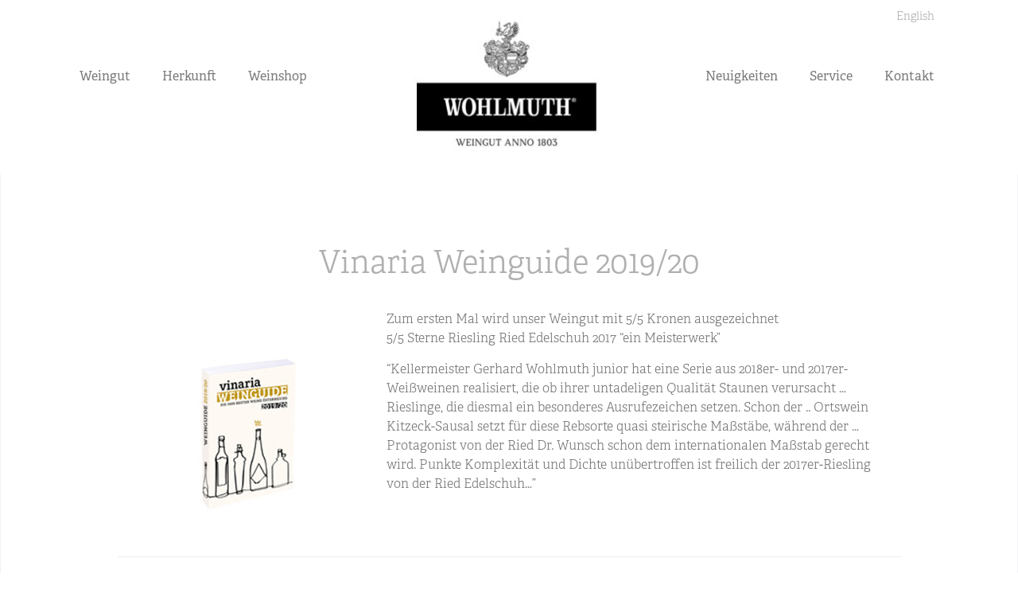

--- FILE ---
content_type: text/html; charset=UTF-8
request_url: https://www.wohlmuth.at/2019/11/18/vinaria-weinguide-2019-20/
body_size: 22903
content:
<!doctype html>
<html lang="de">
<head><meta charset="UTF-8"><script>if(navigator.userAgent.match(/MSIE|Internet Explorer/i)||navigator.userAgent.match(/Trident\/7\..*?rv:11/i)){var href=document.location.href;if(!href.match(/[?&]nowprocket/)){if(href.indexOf("?")==-1){if(href.indexOf("#")==-1){document.location.href=href+"?nowprocket=1"}else{document.location.href=href.replace("#","?nowprocket=1#")}}else{if(href.indexOf("#")==-1){document.location.href=href+"&nowprocket=1"}else{document.location.href=href.replace("#","&nowprocket=1#")}}}}</script><script>(()=>{class RocketLazyLoadScripts{constructor(){this.v="2.0.4",this.userEvents=["keydown","keyup","mousedown","mouseup","mousemove","mouseover","mouseout","touchmove","touchstart","touchend","touchcancel","wheel","click","dblclick","input"],this.attributeEvents=["onblur","onclick","oncontextmenu","ondblclick","onfocus","onmousedown","onmouseenter","onmouseleave","onmousemove","onmouseout","onmouseover","onmouseup","onmousewheel","onscroll","onsubmit"]}async t(){this.i(),this.o(),/iP(ad|hone)/.test(navigator.userAgent)&&this.h(),this.u(),this.l(this),this.m(),this.k(this),this.p(this),this._(),await Promise.all([this.R(),this.L()]),this.lastBreath=Date.now(),this.S(this),this.P(),this.D(),this.O(),this.M(),await this.C(this.delayedScripts.normal),await this.C(this.delayedScripts.defer),await this.C(this.delayedScripts.async),await this.T(),await this.F(),await this.j(),await this.A(),window.dispatchEvent(new Event("rocket-allScriptsLoaded")),this.everythingLoaded=!0,this.lastTouchEnd&&await new Promise(t=>setTimeout(t,500-Date.now()+this.lastTouchEnd)),this.I(),this.H(),this.U(),this.W()}i(){this.CSPIssue=sessionStorage.getItem("rocketCSPIssue"),document.addEventListener("securitypolicyviolation",t=>{this.CSPIssue||"script-src-elem"!==t.violatedDirective||"data"!==t.blockedURI||(this.CSPIssue=!0,sessionStorage.setItem("rocketCSPIssue",!0))},{isRocket:!0})}o(){window.addEventListener("pageshow",t=>{this.persisted=t.persisted,this.realWindowLoadedFired=!0},{isRocket:!0}),window.addEventListener("pagehide",()=>{this.onFirstUserAction=null},{isRocket:!0})}h(){let t;function e(e){t=e}window.addEventListener("touchstart",e,{isRocket:!0}),window.addEventListener("touchend",function i(o){o.changedTouches[0]&&t.changedTouches[0]&&Math.abs(o.changedTouches[0].pageX-t.changedTouches[0].pageX)<10&&Math.abs(o.changedTouches[0].pageY-t.changedTouches[0].pageY)<10&&o.timeStamp-t.timeStamp<200&&(window.removeEventListener("touchstart",e,{isRocket:!0}),window.removeEventListener("touchend",i,{isRocket:!0}),"INPUT"===o.target.tagName&&"text"===o.target.type||(o.target.dispatchEvent(new TouchEvent("touchend",{target:o.target,bubbles:!0})),o.target.dispatchEvent(new MouseEvent("mouseover",{target:o.target,bubbles:!0})),o.target.dispatchEvent(new PointerEvent("click",{target:o.target,bubbles:!0,cancelable:!0,detail:1,clientX:o.changedTouches[0].clientX,clientY:o.changedTouches[0].clientY})),event.preventDefault()))},{isRocket:!0})}q(t){this.userActionTriggered||("mousemove"!==t.type||this.firstMousemoveIgnored?"keyup"===t.type||"mouseover"===t.type||"mouseout"===t.type||(this.userActionTriggered=!0,this.onFirstUserAction&&this.onFirstUserAction()):this.firstMousemoveIgnored=!0),"click"===t.type&&t.preventDefault(),t.stopPropagation(),t.stopImmediatePropagation(),"touchstart"===this.lastEvent&&"touchend"===t.type&&(this.lastTouchEnd=Date.now()),"click"===t.type&&(this.lastTouchEnd=0),this.lastEvent=t.type,t.composedPath&&t.composedPath()[0].getRootNode()instanceof ShadowRoot&&(t.rocketTarget=t.composedPath()[0]),this.savedUserEvents.push(t)}u(){this.savedUserEvents=[],this.userEventHandler=this.q.bind(this),this.userEvents.forEach(t=>window.addEventListener(t,this.userEventHandler,{passive:!1,isRocket:!0})),document.addEventListener("visibilitychange",this.userEventHandler,{isRocket:!0})}U(){this.userEvents.forEach(t=>window.removeEventListener(t,this.userEventHandler,{passive:!1,isRocket:!0})),document.removeEventListener("visibilitychange",this.userEventHandler,{isRocket:!0}),this.savedUserEvents.forEach(t=>{(t.rocketTarget||t.target).dispatchEvent(new window[t.constructor.name](t.type,t))})}m(){const t="return false",e=Array.from(this.attributeEvents,t=>"data-rocket-"+t),i="["+this.attributeEvents.join("],[")+"]",o="[data-rocket-"+this.attributeEvents.join("],[data-rocket-")+"]",s=(e,i,o)=>{o&&o!==t&&(e.setAttribute("data-rocket-"+i,o),e["rocket"+i]=new Function("event",o),e.setAttribute(i,t))};new MutationObserver(t=>{for(const n of t)"attributes"===n.type&&(n.attributeName.startsWith("data-rocket-")||this.everythingLoaded?n.attributeName.startsWith("data-rocket-")&&this.everythingLoaded&&this.N(n.target,n.attributeName.substring(12)):s(n.target,n.attributeName,n.target.getAttribute(n.attributeName))),"childList"===n.type&&n.addedNodes.forEach(t=>{if(t.nodeType===Node.ELEMENT_NODE)if(this.everythingLoaded)for(const i of[t,...t.querySelectorAll(o)])for(const t of i.getAttributeNames())e.includes(t)&&this.N(i,t.substring(12));else for(const e of[t,...t.querySelectorAll(i)])for(const t of e.getAttributeNames())this.attributeEvents.includes(t)&&s(e,t,e.getAttribute(t))})}).observe(document,{subtree:!0,childList:!0,attributeFilter:[...this.attributeEvents,...e]})}I(){this.attributeEvents.forEach(t=>{document.querySelectorAll("[data-rocket-"+t+"]").forEach(e=>{this.N(e,t)})})}N(t,e){const i=t.getAttribute("data-rocket-"+e);i&&(t.setAttribute(e,i),t.removeAttribute("data-rocket-"+e))}k(t){Object.defineProperty(HTMLElement.prototype,"onclick",{get(){return this.rocketonclick||null},set(e){this.rocketonclick=e,this.setAttribute(t.everythingLoaded?"onclick":"data-rocket-onclick","this.rocketonclick(event)")}})}S(t){function e(e,i){let o=e[i];e[i]=null,Object.defineProperty(e,i,{get:()=>o,set(s){t.everythingLoaded?o=s:e["rocket"+i]=o=s}})}e(document,"onreadystatechange"),e(window,"onload"),e(window,"onpageshow");try{Object.defineProperty(document,"readyState",{get:()=>t.rocketReadyState,set(e){t.rocketReadyState=e},configurable:!0}),document.readyState="loading"}catch(t){console.log("WPRocket DJE readyState conflict, bypassing")}}l(t){this.originalAddEventListener=EventTarget.prototype.addEventListener,this.originalRemoveEventListener=EventTarget.prototype.removeEventListener,this.savedEventListeners=[],EventTarget.prototype.addEventListener=function(e,i,o){o&&o.isRocket||!t.B(e,this)&&!t.userEvents.includes(e)||t.B(e,this)&&!t.userActionTriggered||e.startsWith("rocket-")||t.everythingLoaded?t.originalAddEventListener.call(this,e,i,o):(t.savedEventListeners.push({target:this,remove:!1,type:e,func:i,options:o}),"mouseenter"!==e&&"mouseleave"!==e||t.originalAddEventListener.call(this,e,t.savedUserEvents.push,o))},EventTarget.prototype.removeEventListener=function(e,i,o){o&&o.isRocket||!t.B(e,this)&&!t.userEvents.includes(e)||t.B(e,this)&&!t.userActionTriggered||e.startsWith("rocket-")||t.everythingLoaded?t.originalRemoveEventListener.call(this,e,i,o):t.savedEventListeners.push({target:this,remove:!0,type:e,func:i,options:o})}}J(t,e){this.savedEventListeners=this.savedEventListeners.filter(i=>{let o=i.type,s=i.target||window;return e!==o||t!==s||(this.B(o,s)&&(i.type="rocket-"+o),this.$(i),!1)})}H(){EventTarget.prototype.addEventListener=this.originalAddEventListener,EventTarget.prototype.removeEventListener=this.originalRemoveEventListener,this.savedEventListeners.forEach(t=>this.$(t))}$(t){t.remove?this.originalRemoveEventListener.call(t.target,t.type,t.func,t.options):this.originalAddEventListener.call(t.target,t.type,t.func,t.options)}p(t){let e;function i(e){return t.everythingLoaded?e:e.split(" ").map(t=>"load"===t||t.startsWith("load.")?"rocket-jquery-load":t).join(" ")}function o(o){function s(e){const s=o.fn[e];o.fn[e]=o.fn.init.prototype[e]=function(){return this[0]===window&&t.userActionTriggered&&("string"==typeof arguments[0]||arguments[0]instanceof String?arguments[0]=i(arguments[0]):"object"==typeof arguments[0]&&Object.keys(arguments[0]).forEach(t=>{const e=arguments[0][t];delete arguments[0][t],arguments[0][i(t)]=e})),s.apply(this,arguments),this}}if(o&&o.fn&&!t.allJQueries.includes(o)){const e={DOMContentLoaded:[],"rocket-DOMContentLoaded":[]};for(const t in e)document.addEventListener(t,()=>{e[t].forEach(t=>t())},{isRocket:!0});o.fn.ready=o.fn.init.prototype.ready=function(i){function s(){parseInt(o.fn.jquery)>2?setTimeout(()=>i.bind(document)(o)):i.bind(document)(o)}return"function"==typeof i&&(t.realDomReadyFired?!t.userActionTriggered||t.fauxDomReadyFired?s():e["rocket-DOMContentLoaded"].push(s):e.DOMContentLoaded.push(s)),o([])},s("on"),s("one"),s("off"),t.allJQueries.push(o)}e=o}t.allJQueries=[],o(window.jQuery),Object.defineProperty(window,"jQuery",{get:()=>e,set(t){o(t)}})}P(){const t=new Map;document.write=document.writeln=function(e){const i=document.currentScript,o=document.createRange(),s=i.parentElement;let n=t.get(i);void 0===n&&(n=i.nextSibling,t.set(i,n));const c=document.createDocumentFragment();o.setStart(c,0),c.appendChild(o.createContextualFragment(e)),s.insertBefore(c,n)}}async R(){return new Promise(t=>{this.userActionTriggered?t():this.onFirstUserAction=t})}async L(){return new Promise(t=>{document.addEventListener("DOMContentLoaded",()=>{this.realDomReadyFired=!0,t()},{isRocket:!0})})}async j(){return this.realWindowLoadedFired?Promise.resolve():new Promise(t=>{window.addEventListener("load",t,{isRocket:!0})})}M(){this.pendingScripts=[];this.scriptsMutationObserver=new MutationObserver(t=>{for(const e of t)e.addedNodes.forEach(t=>{"SCRIPT"!==t.tagName||t.noModule||t.isWPRocket||this.pendingScripts.push({script:t,promise:new Promise(e=>{const i=()=>{const i=this.pendingScripts.findIndex(e=>e.script===t);i>=0&&this.pendingScripts.splice(i,1),e()};t.addEventListener("load",i,{isRocket:!0}),t.addEventListener("error",i,{isRocket:!0}),setTimeout(i,1e3)})})})}),this.scriptsMutationObserver.observe(document,{childList:!0,subtree:!0})}async F(){await this.X(),this.pendingScripts.length?(await this.pendingScripts[0].promise,await this.F()):this.scriptsMutationObserver.disconnect()}D(){this.delayedScripts={normal:[],async:[],defer:[]},document.querySelectorAll("script[type$=rocketlazyloadscript]").forEach(t=>{t.hasAttribute("data-rocket-src")?t.hasAttribute("async")&&!1!==t.async?this.delayedScripts.async.push(t):t.hasAttribute("defer")&&!1!==t.defer||"module"===t.getAttribute("data-rocket-type")?this.delayedScripts.defer.push(t):this.delayedScripts.normal.push(t):this.delayedScripts.normal.push(t)})}async _(){await this.L();let t=[];document.querySelectorAll("script[type$=rocketlazyloadscript][data-rocket-src]").forEach(e=>{let i=e.getAttribute("data-rocket-src");if(i&&!i.startsWith("data:")){i.startsWith("//")&&(i=location.protocol+i);try{const o=new URL(i).origin;o!==location.origin&&t.push({src:o,crossOrigin:e.crossOrigin||"module"===e.getAttribute("data-rocket-type")})}catch(t){}}}),t=[...new Map(t.map(t=>[JSON.stringify(t),t])).values()],this.Y(t,"preconnect")}async G(t){if(await this.K(),!0!==t.noModule||!("noModule"in HTMLScriptElement.prototype))return new Promise(e=>{let i;function o(){(i||t).setAttribute("data-rocket-status","executed"),e()}try{if(navigator.userAgent.includes("Firefox/")||""===navigator.vendor||this.CSPIssue)i=document.createElement("script"),[...t.attributes].forEach(t=>{let e=t.nodeName;"type"!==e&&("data-rocket-type"===e&&(e="type"),"data-rocket-src"===e&&(e="src"),i.setAttribute(e,t.nodeValue))}),t.text&&(i.text=t.text),t.nonce&&(i.nonce=t.nonce),i.hasAttribute("src")?(i.addEventListener("load",o,{isRocket:!0}),i.addEventListener("error",()=>{i.setAttribute("data-rocket-status","failed-network"),e()},{isRocket:!0}),setTimeout(()=>{i.isConnected||e()},1)):(i.text=t.text,o()),i.isWPRocket=!0,t.parentNode.replaceChild(i,t);else{const i=t.getAttribute("data-rocket-type"),s=t.getAttribute("data-rocket-src");i?(t.type=i,t.removeAttribute("data-rocket-type")):t.removeAttribute("type"),t.addEventListener("load",o,{isRocket:!0}),t.addEventListener("error",i=>{this.CSPIssue&&i.target.src.startsWith("data:")?(console.log("WPRocket: CSP fallback activated"),t.removeAttribute("src"),this.G(t).then(e)):(t.setAttribute("data-rocket-status","failed-network"),e())},{isRocket:!0}),s?(t.fetchPriority="high",t.removeAttribute("data-rocket-src"),t.src=s):t.src="data:text/javascript;base64,"+window.btoa(unescape(encodeURIComponent(t.text)))}}catch(i){t.setAttribute("data-rocket-status","failed-transform"),e()}});t.setAttribute("data-rocket-status","skipped")}async C(t){const e=t.shift();return e?(e.isConnected&&await this.G(e),this.C(t)):Promise.resolve()}O(){this.Y([...this.delayedScripts.normal,...this.delayedScripts.defer,...this.delayedScripts.async],"preload")}Y(t,e){this.trash=this.trash||[];let i=!0;var o=document.createDocumentFragment();t.forEach(t=>{const s=t.getAttribute&&t.getAttribute("data-rocket-src")||t.src;if(s&&!s.startsWith("data:")){const n=document.createElement("link");n.href=s,n.rel=e,"preconnect"!==e&&(n.as="script",n.fetchPriority=i?"high":"low"),t.getAttribute&&"module"===t.getAttribute("data-rocket-type")&&(n.crossOrigin=!0),t.crossOrigin&&(n.crossOrigin=t.crossOrigin),t.integrity&&(n.integrity=t.integrity),t.nonce&&(n.nonce=t.nonce),o.appendChild(n),this.trash.push(n),i=!1}}),document.head.appendChild(o)}W(){this.trash.forEach(t=>t.remove())}async T(){try{document.readyState="interactive"}catch(t){}this.fauxDomReadyFired=!0;try{await this.K(),this.J(document,"readystatechange"),document.dispatchEvent(new Event("rocket-readystatechange")),await this.K(),document.rocketonreadystatechange&&document.rocketonreadystatechange(),await this.K(),this.J(document,"DOMContentLoaded"),document.dispatchEvent(new Event("rocket-DOMContentLoaded")),await this.K(),this.J(window,"DOMContentLoaded"),window.dispatchEvent(new Event("rocket-DOMContentLoaded"))}catch(t){console.error(t)}}async A(){try{document.readyState="complete"}catch(t){}try{await this.K(),this.J(document,"readystatechange"),document.dispatchEvent(new Event("rocket-readystatechange")),await this.K(),document.rocketonreadystatechange&&document.rocketonreadystatechange(),await this.K(),this.J(window,"load"),window.dispatchEvent(new Event("rocket-load")),await this.K(),window.rocketonload&&window.rocketonload(),await this.K(),this.allJQueries.forEach(t=>t(window).trigger("rocket-jquery-load")),await this.K(),this.J(window,"pageshow");const t=new Event("rocket-pageshow");t.persisted=this.persisted,window.dispatchEvent(t),await this.K(),window.rocketonpageshow&&window.rocketonpageshow({persisted:this.persisted})}catch(t){console.error(t)}}async K(){Date.now()-this.lastBreath>45&&(await this.X(),this.lastBreath=Date.now())}async X(){return document.hidden?new Promise(t=>setTimeout(t)):new Promise(t=>requestAnimationFrame(t))}B(t,e){return e===document&&"readystatechange"===t||(e===document&&"DOMContentLoaded"===t||(e===window&&"DOMContentLoaded"===t||(e===window&&"load"===t||e===window&&"pageshow"===t)))}static run(){(new RocketLazyLoadScripts).t()}}RocketLazyLoadScripts.run()})();</script>
	
	<meta name="viewport" content="width=device-width, initial-scale=1">
	<link rel="profile" href="https://gmpg.org/xfn/11">
	<title>Vinaria Weinguide 2019/20 &#8211; Weingut Wohlmuth</title>
<meta name='robots' content='max-image-preview:large' />
<link rel='dns-prefetch' href='//www.wohlmuth.at' />

<link rel="alternate" type="application/rss+xml" title="Weingut Wohlmuth &raquo; Feed" href="https://www.wohlmuth.at/feed/" />
<link rel="alternate" type="application/rss+xml" title="Weingut Wohlmuth &raquo; Kommentar-Feed" href="https://www.wohlmuth.at/comments/feed/" />
<link rel="alternate" type="application/rss+xml" title="Weingut Wohlmuth &raquo; Vinaria Weinguide 2019/20-Kommentar-Feed" href="https://www.wohlmuth.at/2019/11/18/vinaria-weinguide-2019-20/feed/" />
<link rel="alternate" title="oEmbed (JSON)" type="application/json+oembed" href="https://www.wohlmuth.at/wp-json/oembed/1.0/embed?url=https%3A%2F%2Fwww.wohlmuth.at%2F2019%2F11%2F18%2Fvinaria-weinguide-2019-20%2F" />
<link rel="alternate" title="oEmbed (XML)" type="text/xml+oembed" href="https://www.wohlmuth.at/wp-json/oembed/1.0/embed?url=https%3A%2F%2Fwww.wohlmuth.at%2F2019%2F11%2F18%2Fvinaria-weinguide-2019-20%2F&#038;format=xml" />
<style id='wp-img-auto-sizes-contain-inline-css'>
img:is([sizes=auto i],[sizes^="auto," i]){contain-intrinsic-size:3000px 1500px}
/*# sourceURL=wp-img-auto-sizes-contain-inline-css */
</style>
<style id='wp-emoji-styles-inline-css'>

	img.wp-smiley, img.emoji {
		display: inline !important;
		border: none !important;
		box-shadow: none !important;
		height: 1em !important;
		width: 1em !important;
		margin: 0 0.07em !important;
		vertical-align: -0.1em !important;
		background: none !important;
		padding: 0 !important;
	}
/*# sourceURL=wp-emoji-styles-inline-css */
</style>
<link data-minify="1" rel='stylesheet' id='woocommerce-layout-css' href='https://www.wohlmuth.at/wp-content/cache/min/1/wp-content/plugins/woocommerce/assets/css/woocommerce-layout.css?ver=1768783201' media='all' />
<link data-minify="1" rel='stylesheet' id='woocommerce-smallscreen-css' href='https://www.wohlmuth.at/wp-content/cache/min/1/wp-content/plugins/woocommerce/assets/css/woocommerce-smallscreen.css?ver=1768783201' media='only screen and (max-width: 768px)' />
<link data-minify="1" rel='stylesheet' id='woocommerce-general-css' href='https://www.wohlmuth.at/wp-content/cache/min/1/wp-content/plugins/woocommerce/assets/css/woocommerce.css?ver=1768783201' media='all' />
<style id='woocommerce-inline-inline-css'>
.woocommerce form .form-row .required { visibility: visible; }
/*# sourceURL=woocommerce-inline-inline-css */
</style>
<link data-minify="1" rel='stylesheet' id='wc-gc-css-css' href='https://www.wohlmuth.at/wp-content/cache/min/1/wp-content/plugins/woocommerce-gift-cards/assets/css/frontend/woocommerce.css?ver=1768783201' media='all' />
<link data-minify="1" rel='stylesheet' id='elementor-icons-css' href='https://www.wohlmuth.at/wp-content/cache/min/1/wp-content/plugins/elementor/assets/lib/eicons/css/elementor-icons.min.css?ver=1768783201' media='all' />
<link rel='stylesheet' id='elementor-frontend-css' href='https://www.wohlmuth.at/wp-content/plugins/elementor/assets/css/frontend.min.css?ver=3.33.2' media='all' />
<link rel='stylesheet' id='emm-frontend-css' href='https://www.wohlmuth.at/wp-content/plugins/mega-menu-pro-for-elementor/assets/css/frontend.min.css?ver=1.0.4' media='all' />
<style id='emm-frontend-inline-css'>
@media (min-width:1025px){.emm11tablet .elementor-widget-container .emm15,.emm11tablet .elementor-widget-container .emm13{display:none}.emm11tablet:not(.emm2hidden) .elementor-widget-container .emm0,.emm12hidden:not(.emm2hidden) .elementor-widget-container .emm0{display:flex}}@media (min-width:768px){.emm11mobile .elementor-widget-container .emm15,.emm11mobile .elementor-widget-container .emm13{display:none}.emm11mobile:not(.emm2hidden) .elementor-widget-container .emm0,.emm12hidden:not(.emm2hidden) .elementor-widget-container .emm0{display:flex}}
@media (min-width:1025px){.elementor-widget-mega-menu .elementor-hidden-desktop{display:none !important}}@media (min-width:768px) and (max-width:1024px){.elementor-widget-mega-menu .elementor-hidden-tablet{display:none !important}}@media (max-width:767px){.elementor-widget-mega-menu .elementor-hidden-phone{display:none !important}}
/*# sourceURL=emm-frontend-inline-css */
</style>
<link data-minify="1" rel='stylesheet' id='wolhmuth-css' href='https://www.wohlmuth.at/wp-content/cache/min/1/wp-content/plugins/cd_wolhmuth/assets/css/style.css?ver=1768783201' media='all' />
<link data-minify="1" rel='stylesheet' id='cdwcqtyfield-css' href='https://www.wohlmuth.at/wp-content/cache/min/1/wp-content/plugins/cd_wc_quantity_field_archive/assets/css/style.css?ver=1768783201' media='all' />
<link data-minify="1" rel='stylesheet' id='brands-styles-css' href='https://www.wohlmuth.at/wp-content/cache/min/1/wp-content/plugins/woocommerce/assets/css/brands.css?ver=1768783201' media='all' />
<link data-minify="1" rel='stylesheet' id='hello-elementor-css' href='https://www.wohlmuth.at/wp-content/cache/min/1/wp-content/themes/hello-elementor/assets/css/reset.css?ver=1768783201' media='all' />
<link data-minify="1" rel='stylesheet' id='hello-elementor-theme-style-css' href='https://www.wohlmuth.at/wp-content/cache/min/1/wp-content/themes/hello-elementor/assets/css/theme.css?ver=1768783201' media='all' />
<link data-minify="1" rel='stylesheet' id='hello-elementor-header-footer-css' href='https://www.wohlmuth.at/wp-content/cache/min/1/wp-content/themes/hello-elementor/assets/css/header-footer.css?ver=1768783201' media='all' />
<link rel='stylesheet' id='widget-nav-menu-css' href='https://www.wohlmuth.at/wp-content/plugins/elementor-pro/assets/css/widget-nav-menu.min.css?ver=3.34.0' media='all' />
<link rel='stylesheet' id='widget-image-css' href='https://www.wohlmuth.at/wp-content/plugins/elementor/assets/css/widget-image.min.css?ver=3.33.2' media='all' />
<link rel='stylesheet' id='widget-heading-css' href='https://www.wohlmuth.at/wp-content/plugins/elementor/assets/css/widget-heading.min.css?ver=3.33.2' media='all' />
<link rel='stylesheet' id='widget-form-css' href='https://www.wohlmuth.at/wp-content/plugins/elementor-pro/assets/css/widget-form.min.css?ver=3.34.0' media='all' />
<link rel='stylesheet' id='widget-social-icons-css' href='https://www.wohlmuth.at/wp-content/plugins/elementor/assets/css/widget-social-icons.min.css?ver=3.33.2' media='all' />
<link rel='stylesheet' id='e-apple-webkit-css' href='https://www.wohlmuth.at/wp-content/plugins/elementor/assets/css/conditionals/apple-webkit.min.css?ver=3.33.2' media='all' />
<link rel='stylesheet' id='widget-icon-list-css' href='https://www.wohlmuth.at/wp-content/plugins/elementor/assets/css/widget-icon-list.min.css?ver=3.33.2' media='all' />
<link rel='stylesheet' id='widget-divider-css' href='https://www.wohlmuth.at/wp-content/plugins/elementor/assets/css/widget-divider.min.css?ver=3.33.2' media='all' />
<link rel='stylesheet' id='widget-post-navigation-css' href='https://www.wohlmuth.at/wp-content/plugins/elementor-pro/assets/css/widget-post-navigation.min.css?ver=3.34.0' media='all' />
<link rel='stylesheet' id='e-animation-slideInUp-css' href='https://www.wohlmuth.at/wp-content/plugins/elementor/assets/lib/animations/styles/slideInUp.min.css?ver=3.33.2' media='all' />
<link rel='stylesheet' id='e-popup-css' href='https://www.wohlmuth.at/wp-content/plugins/elementor-pro/assets/css/conditionals/popup.min.css?ver=3.34.0' media='all' />
<link rel='stylesheet' id='e-animation-fadeIn-css' href='https://www.wohlmuth.at/wp-content/plugins/elementor/assets/lib/animations/styles/fadeIn.min.css?ver=3.33.2' media='all' />
<link data-minify="1" rel='stylesheet' id='swiper-css' href='https://www.wohlmuth.at/wp-content/cache/min/1/wp-content/plugins/elementor/assets/lib/swiper/v8/css/swiper.min.css?ver=1768783201' media='all' />
<link rel='stylesheet' id='e-swiper-css' href='https://www.wohlmuth.at/wp-content/plugins/elementor/assets/css/conditionals/e-swiper.min.css?ver=3.33.2' media='all' />
<link rel='stylesheet' id='elementor-post-1423-css' href='https://www.wohlmuth.at/wp-content/uploads/elementor/css/post-1423.css?ver=1768783199' media='all' />
<link data-minify="1" rel='stylesheet' id='font-awesome-5-all-css' href='https://www.wohlmuth.at/wp-content/cache/min/1/wp-content/plugins/elementor/assets/lib/font-awesome/css/all.min.css?ver=1768783201' media='all' />
<link rel='stylesheet' id='font-awesome-4-shim-css' href='https://www.wohlmuth.at/wp-content/plugins/elementor/assets/lib/font-awesome/css/v4-shims.min.css?ver=3.33.2' media='all' />
<link rel='stylesheet' id='pp-extensions-css' href='https://www.wohlmuth.at/wp-content/plugins/powerpack-elements/assets/css/min/extensions.min.css?ver=2.12.15' media='all' />
<link rel='stylesheet' id='pp-tooltip-css' href='https://www.wohlmuth.at/wp-content/plugins/powerpack-elements/assets/css/min/tooltip.min.css?ver=2.12.15' media='all' />
<link rel='stylesheet' id='elementor-post-3031-css' href='https://www.wohlmuth.at/wp-content/uploads/elementor/css/post-3031.css?ver=1768783928' media='all' />
<link rel='stylesheet' id='elementor-post-21-css' href='https://www.wohlmuth.at/wp-content/uploads/elementor/css/post-21.css?ver=1768783200' media='all' />
<link rel='stylesheet' id='elementor-post-55-css' href='https://www.wohlmuth.at/wp-content/uploads/elementor/css/post-55.css?ver=1768783200' media='all' />
<link rel='stylesheet' id='elementor-post-1403-css' href='https://www.wohlmuth.at/wp-content/uploads/elementor/css/post-1403.css?ver=1768783260' media='all' />
<link rel='stylesheet' id='elementor-post-3286-css' href='https://www.wohlmuth.at/wp-content/uploads/elementor/css/post-3286.css?ver=1768783200' media='all' />
<link rel='stylesheet' id='elementor-post-3215-css' href='https://www.wohlmuth.at/wp-content/uploads/elementor/css/post-3215.css?ver=1768783200' media='all' />
<link rel='stylesheet' id='elementor-post-2920-css' href='https://www.wohlmuth.at/wp-content/uploads/elementor/css/post-2920.css?ver=1768783201' media='all' />
<link data-minify="1" rel='stylesheet' id='elementor-gf-local-montserrat-css' href='https://www.wohlmuth.at/wp-content/cache/min/1/wp-content/uploads/omgf/elementor-gf-local-montserrat/elementor-gf-local-montserrat.css?ver=1768783260' media='all' />
<link rel='stylesheet' id='elementor-icons-shared-0-css' href='https://www.wohlmuth.at/wp-content/plugins/elementor/assets/lib/font-awesome/css/fontawesome.min.css?ver=5.15.3' media='all' />
<link data-minify="1" rel='stylesheet' id='elementor-icons-fa-solid-css' href='https://www.wohlmuth.at/wp-content/cache/min/1/wp-content/plugins/elementor/assets/lib/font-awesome/css/solid.min.css?ver=1768783201' media='all' />
<link data-minify="1" rel='stylesheet' id='elementor-icons-fa-brands-css' href='https://www.wohlmuth.at/wp-content/cache/min/1/wp-content/plugins/elementor/assets/lib/font-awesome/css/brands.min.css?ver=1768783201' media='all' />
<script id="jquery-core-js-extra">
var pp = {"ajax_url":"https://www.wohlmuth.at/wp-admin/admin-ajax.php"};
//# sourceURL=jquery-core-js-extra
</script>
<script type="rocketlazyloadscript" data-rocket-src="https://www.wohlmuth.at/wp-includes/js/jquery/jquery.min.js?ver=3.7.1" id="jquery-core-js"></script>
<script type="rocketlazyloadscript" data-rocket-src="https://www.wohlmuth.at/wp-includes/js/jquery/jquery-migrate.min.js?ver=3.4.1" id="jquery-migrate-js"></script>
<script type="rocketlazyloadscript" data-rocket-src="https://www.wohlmuth.at/wp-content/plugins/woocommerce/assets/js/jquery-blockui/jquery.blockUI.min.js?ver=2.7.0-wc.10.3.5" id="wc-jquery-blockui-js" defer data-wp-strategy="defer"></script>
<script id="wc-add-to-cart-js-extra">
var wc_add_to_cart_params = {"ajax_url":"/wp-admin/admin-ajax.php","wc_ajax_url":"/?wc-ajax=%%endpoint%%","i18n_view_cart":"Warenkorb anzeigen","cart_url":"https://www.wohlmuth.at/warenkorb/","is_cart":"","cart_redirect_after_add":"no"};
//# sourceURL=wc-add-to-cart-js-extra
</script>
<script type="rocketlazyloadscript" data-rocket-src="https://www.wohlmuth.at/wp-content/plugins/woocommerce/assets/js/frontend/add-to-cart.min.js?ver=10.3.5" id="wc-add-to-cart-js" defer data-wp-strategy="defer"></script>
<script type="rocketlazyloadscript" data-rocket-src="https://www.wohlmuth.at/wp-content/plugins/woocommerce/assets/js/js-cookie/js.cookie.min.js?ver=2.1.4-wc.10.3.5" id="wc-js-cookie-js" defer data-wp-strategy="defer"></script>
<script id="woocommerce-js-extra">
var woocommerce_params = {"ajax_url":"/wp-admin/admin-ajax.php","wc_ajax_url":"/?wc-ajax=%%endpoint%%","i18n_password_show":"Passwort anzeigen","i18n_password_hide":"Passwort ausblenden"};
//# sourceURL=woocommerce-js-extra
</script>
<script type="rocketlazyloadscript" data-rocket-src="https://www.wohlmuth.at/wp-content/plugins/woocommerce/assets/js/frontend/woocommerce.min.js?ver=10.3.5" id="woocommerce-js" defer data-wp-strategy="defer"></script>
<script type="rocketlazyloadscript" data-rocket-src="https://www.wohlmuth.at/wp-content/plugins/elementor/assets/lib/font-awesome/js/v4-shims.min.js?ver=3.33.2" id="font-awesome-4-shim-js"></script>
<link rel="https://api.w.org/" href="https://www.wohlmuth.at/wp-json/" /><link rel="alternate" title="JSON" type="application/json" href="https://www.wohlmuth.at/wp-json/wp/v2/posts/3031" /><link rel="EditURI" type="application/rsd+xml" title="RSD" href="https://www.wohlmuth.at/xmlrpc.php?rsd" />
<meta name="generator" content="WordPress 6.9" />
<meta name="generator" content="WooCommerce 10.3.5" />
<link rel="canonical" href="https://www.wohlmuth.at/2019/11/18/vinaria-weinguide-2019-20/" />
<link rel='shortlink' href='https://www.wohlmuth.at/?p=3031' />

<!--BEGIN: TRACKING CODE MANAGER (v2.5.0) BY INTELLYWP.COM IN HEAD//-->
<!-- Global site tag (gtag.js) - Google Ads: 465669401 -->
<script type="rocketlazyloadscript" async data-rocket-src="https://www.googletagmanager.com/gtag/js?id=AW-465669401"></script>
<script type="rocketlazyloadscript">
  window.dataLayer = window.dataLayer || [];
  function gtag(){dataLayer.push(arguments);}
  gtag('js', new Date());

  gtag('config', 'AW-465669401');
</script>
<!--END: https://wordpress.org/plugins/tracking-code-manager IN HEAD//--><!-- Analytics by WP Statistics - https://wp-statistics.com -->
<style>.mc4wp-checkbox-woocommerce{clear:both;width:auto;display:block;position:static}.mc4wp-checkbox-woocommerce input{float:none;vertical-align:middle;-webkit-appearance:checkbox;width:auto;max-width:21px;margin:0 6px 0 0;padding:0;position:static;display:inline-block!important}.mc4wp-checkbox-woocommerce label{float:none;cursor:pointer;width:auto;margin:0 0 16px;display:block;position:static}</style>	<noscript><style>.woocommerce-product-gallery{ opacity: 1 !important; }</style></noscript>
	<meta name="generator" content="Elementor 3.33.2; features: additional_custom_breakpoints; settings: css_print_method-external, google_font-enabled, font_display-auto">
			<style>
				.e-con.e-parent:nth-of-type(n+4):not(.e-lazyloaded):not(.e-no-lazyload),
				.e-con.e-parent:nth-of-type(n+4):not(.e-lazyloaded):not(.e-no-lazyload) * {
					background-image: none !important;
				}
				@media screen and (max-height: 1024px) {
					.e-con.e-parent:nth-of-type(n+3):not(.e-lazyloaded):not(.e-no-lazyload),
					.e-con.e-parent:nth-of-type(n+3):not(.e-lazyloaded):not(.e-no-lazyload) * {
						background-image: none !important;
					}
				}
				@media screen and (max-height: 640px) {
					.e-con.e-parent:nth-of-type(n+2):not(.e-lazyloaded):not(.e-no-lazyload),
					.e-con.e-parent:nth-of-type(n+2):not(.e-lazyloaded):not(.e-no-lazyload) * {
						background-image: none !important;
					}
				}
			</style>
			<link rel="icon" href="https://www.wohlmuth.at/wp-content/uploads/2020/11/wohlmuth-logo-100.jpg" sizes="32x32" />
<link rel="icon" href="https://www.wohlmuth.at/wp-content/uploads/2020/11/wohlmuth-logo-100.jpg" sizes="192x192" />
<link rel="apple-touch-icon" href="https://www.wohlmuth.at/wp-content/uploads/2020/11/wohlmuth-logo-100.jpg" />
<meta name="msapplication-TileImage" content="https://www.wohlmuth.at/wp-content/uploads/2020/11/wohlmuth-logo-100.jpg" />
		<style id="wp-custom-css">
			.woocommerce ul.products li.product {
	display: flex; 
	flex-flow: column nowrap;
}

.woocommerce ul.products li.product .quantity {
	margin-top: auto; 
	margin-bottom: 1em;
}

.woocommerce ul.products li.product .button {
	margin-top: auto;
}

.woocommerce ul.products li.product  .quantity + .button {
	margin-top: 0;
}

.woocommerce .products li.product .attribute-jahrgang {
	font-family: "Archivo Narrow", Sans-serif;
}

.select2-selection__placeholder, 
button, input, optgroup, select, textarea {
	font-family: "adelle",sans-serif;
}		</style>
		<noscript><style id="rocket-lazyload-nojs-css">.rll-youtube-player, [data-lazy-src]{display:none !important;}</style></noscript><link data-minify="1" rel='stylesheet' id='wc-blocks-style-css' href='https://www.wohlmuth.at/wp-content/cache/min/1/wp-content/plugins/woocommerce/assets/client/blocks/wc-blocks.css?ver=1768783201' media='all' />
<link data-minify="1" rel='stylesheet' id='wc-stripe-blocks-checkout-style-css' href='https://www.wohlmuth.at/wp-content/cache/min/1/wp-content/plugins/woocommerce-gateway-stripe/build/upe-blocks.css?ver=1768783201' media='all' />
<meta name="generator" content="WP Rocket 3.20.3" data-wpr-features="wpr_delay_js wpr_lazyload_images wpr_minify_css wpr_preload_links wpr_desktop" /></head>
<body class="wp-singular post-template-default single single-post postid-3031 single-format-standard wp-custom-logo wp-embed-responsive wp-theme-hello-elementor theme-hello-elementor woocommerce-no-js hello-elementor-default elementor-default elementor-kit-1423 elementor-page elementor-page-3031 elementor-page-1403">


<a class="skip-link screen-reader-text" href="#content">Zum Inhalt springen</a>

		<header data-rocket-location-hash="3e88e896888358c3955444ddd5fb47bb" data-elementor-type="header" data-elementor-id="21" class="elementor elementor-21 elementor-location-header" data-elementor-post-type="elementor_library">
					<section data-rocket-location-hash="a5947fd5d02053dafa2488bc3ad60ff6" class="elementor-section elementor-top-section elementor-element elementor-element-1b8008c elementor-section-content-middle elementor-hidden-tablet elementor-hidden-phone elementor-section-boxed elementor-section-height-default elementor-section-height-default" data-id="1b8008c" data-element_type="section">
						<div data-rocket-location-hash="82f6c6a00e9a86a2eaa3cc6e8d136714" class="elementor-container elementor-column-gap-default">
					<div class="elementor-column elementor-col-33 elementor-top-column elementor-element elementor-element-51cae85" data-id="51cae85" data-element_type="column">
			<div class="elementor-widget-wrap elementor-element-populated">
						<div class="elementor-element elementor-element-c69d861 elementor-nav-menu--stretch elementor-nav-menu__align-start elementor-nav-menu--dropdown-mobile elementor-nav-menu__text-align-aside elementor-widget elementor-widget-nav-menu" data-id="c69d861" data-element_type="widget" data-settings="{&quot;full_width&quot;:&quot;stretch&quot;,&quot;layout&quot;:&quot;horizontal&quot;,&quot;submenu_icon&quot;:{&quot;value&quot;:&quot;&lt;i class=\&quot;fas fa-caret-down\&quot; aria-hidden=\&quot;true\&quot;&gt;&lt;\/i&gt;&quot;,&quot;library&quot;:&quot;fa-solid&quot;}}" data-widget_type="nav-menu.default">
				<div class="elementor-widget-container">
								<nav aria-label="Menü" class="elementor-nav-menu--main elementor-nav-menu__container elementor-nav-menu--layout-horizontal e--pointer-overline e--animation-grow">
				<ul id="menu-1-c69d861" class="elementor-nav-menu"><li class="menu-item menu-item-type-post_type menu-item-object-page menu-item-1346"><a href="https://www.wohlmuth.at/weingut/" class="elementor-item">Weingut</a></li>
<li class="menu-item menu-item-type-post_type menu-item-object-page menu-item-1397"><a href="https://www.wohlmuth.at/herkunft/" class="elementor-item">Herkunft</a></li>
<li class="menu-item menu-item-type-post_type menu-item-object-page menu-item-1382"><a href="https://www.wohlmuth.at/shop/" class="elementor-item">Weinshop</a></li>
</ul>			</nav>
						<nav class="elementor-nav-menu--dropdown elementor-nav-menu__container" aria-hidden="true">
				<ul id="menu-2-c69d861" class="elementor-nav-menu"><li class="menu-item menu-item-type-post_type menu-item-object-page menu-item-1346"><a href="https://www.wohlmuth.at/weingut/" class="elementor-item" tabindex="-1">Weingut</a></li>
<li class="menu-item menu-item-type-post_type menu-item-object-page menu-item-1397"><a href="https://www.wohlmuth.at/herkunft/" class="elementor-item" tabindex="-1">Herkunft</a></li>
<li class="menu-item menu-item-type-post_type menu-item-object-page menu-item-1382"><a href="https://www.wohlmuth.at/shop/" class="elementor-item" tabindex="-1">Weinshop</a></li>
</ul>			</nav>
						</div>
				</div>
					</div>
		</div>
				<div class="elementor-column elementor-col-33 elementor-top-column elementor-element elementor-element-1ed45ea" data-id="1ed45ea" data-element_type="column">
			<div class="elementor-widget-wrap elementor-element-populated">
						<div class="elementor-element elementor-element-420778c1 elementor-widget elementor-widget-theme-site-logo elementor-widget-image" data-id="420778c1" data-element_type="widget" data-widget_type="theme-site-logo.default">
				<div class="elementor-widget-container">
											<a href="https://www.wohlmuth.at">
			<img width="250" height="200" src="data:image/svg+xml,%3Csvg%20xmlns='http://www.w3.org/2000/svg'%20viewBox='0%200%20250%20200'%3E%3C/svg%3E" class="attachment-full size-full wp-image-5403" alt="" data-lazy-src="https://www.wohlmuth.at/wp-content/uploads/2020/12/WeingutWohlmuth.jpg" /><noscript><img width="250" height="200" src="https://www.wohlmuth.at/wp-content/uploads/2020/12/WeingutWohlmuth.jpg" class="attachment-full size-full wp-image-5403" alt="" /></noscript>				</a>
											</div>
				</div>
					</div>
		</div>
				<div class="elementor-column elementor-col-33 elementor-top-column elementor-element elementor-element-48dbbc0" data-id="48dbbc0" data-element_type="column">
			<div class="elementor-widget-wrap elementor-element-populated">
						<div class="elementor-element elementor-element-c24dd75 elementor-widget elementor-widget-text-editor" data-id="c24dd75" data-element_type="widget" data-widget_type="text-editor.default">
				<div class="elementor-widget-container">
									<p><a href="https://en.wohlmuth.at/">English</a></p>								</div>
				</div>
				<div class="elementor-element elementor-element-f2ca53d elementor-nav-menu--stretch elementor-nav-menu__align-end elementor-nav-menu--dropdown-mobile elementor-nav-menu__text-align-aside elementor-widget elementor-widget-nav-menu" data-id="f2ca53d" data-element_type="widget" data-settings="{&quot;full_width&quot;:&quot;stretch&quot;,&quot;layout&quot;:&quot;horizontal&quot;,&quot;submenu_icon&quot;:{&quot;value&quot;:&quot;&lt;i class=\&quot;fas fa-caret-down\&quot; aria-hidden=\&quot;true\&quot;&gt;&lt;\/i&gt;&quot;,&quot;library&quot;:&quot;fa-solid&quot;}}" data-widget_type="nav-menu.default">
				<div class="elementor-widget-container">
								<nav aria-label="Menü" class="elementor-nav-menu--main elementor-nav-menu__container elementor-nav-menu--layout-horizontal e--pointer-overline e--animation-grow">
				<ul id="menu-1-f2ca53d" class="elementor-nav-menu"><li class="menu-item menu-item-type-post_type menu-item-object-page menu-item-1422"><a href="https://www.wohlmuth.at/neuigkeiten/" class="elementor-item">Neuigkeiten</a></li>
<li class="menu-item menu-item-type-custom menu-item-object-custom menu-item-has-children menu-item-1249"><a href="#" class="elementor-item elementor-item-anchor">Service</a>
<ul class="sub-menu elementor-nav-menu--dropdown">
	<li class="menu-item menu-item-type-post_type menu-item-object-page menu-item-1349"><a href="https://www.wohlmuth.at/bezugsquellen/" class="elementor-sub-item">Bezugsquellen</a></li>
	<li class="menu-item menu-item-type-post_type menu-item-object-page menu-item-1350"><a href="https://www.wohlmuth.at/download/" class="elementor-sub-item">Download</a></li>
	<li class="menu-item menu-item-type-post_type menu-item-object-page menu-item-1771"><a href="https://www.wohlmuth.at/veranstaltungen/" class="elementor-sub-item">Veranstaltungen</a></li>
</ul>
</li>
<li class="menu-item menu-item-type-post_type menu-item-object-page menu-item-1368"><a href="https://www.wohlmuth.at/kontakt/" class="elementor-item">Kontakt</a></li>
</ul>			</nav>
						<nav class="elementor-nav-menu--dropdown elementor-nav-menu__container" aria-hidden="true">
				<ul id="menu-2-f2ca53d" class="elementor-nav-menu"><li class="menu-item menu-item-type-post_type menu-item-object-page menu-item-1422"><a href="https://www.wohlmuth.at/neuigkeiten/" class="elementor-item" tabindex="-1">Neuigkeiten</a></li>
<li class="menu-item menu-item-type-custom menu-item-object-custom menu-item-has-children menu-item-1249"><a href="#" class="elementor-item elementor-item-anchor" tabindex="-1">Service</a>
<ul class="sub-menu elementor-nav-menu--dropdown">
	<li class="menu-item menu-item-type-post_type menu-item-object-page menu-item-1349"><a href="https://www.wohlmuth.at/bezugsquellen/" class="elementor-sub-item" tabindex="-1">Bezugsquellen</a></li>
	<li class="menu-item menu-item-type-post_type menu-item-object-page menu-item-1350"><a href="https://www.wohlmuth.at/download/" class="elementor-sub-item" tabindex="-1">Download</a></li>
	<li class="menu-item menu-item-type-post_type menu-item-object-page menu-item-1771"><a href="https://www.wohlmuth.at/veranstaltungen/" class="elementor-sub-item" tabindex="-1">Veranstaltungen</a></li>
</ul>
</li>
<li class="menu-item menu-item-type-post_type menu-item-object-page menu-item-1368"><a href="https://www.wohlmuth.at/kontakt/" class="elementor-item" tabindex="-1">Kontakt</a></li>
</ul>			</nav>
						</div>
				</div>
					</div>
		</div>
					</div>
		</section>
				<section data-rocket-location-hash="eb6a4b0a924c9b2ac454ed6493ea8d0b" class="elementor-section elementor-top-section elementor-element elementor-element-3fc1d1e elementor-hidden-desktop elementor-section-boxed elementor-section-height-default elementor-section-height-default" data-id="3fc1d1e" data-element_type="section">
						<div data-rocket-location-hash="b3be091174dcd2d7573499587c59c9d9" class="elementor-container elementor-column-gap-default">
					<div class="elementor-column elementor-col-50 elementor-top-column elementor-element elementor-element-87ceaa0" data-id="87ceaa0" data-element_type="column">
			<div class="elementor-widget-wrap elementor-element-populated">
						<div class="elementor-element elementor-element-3d2bd15 emm2hidden emm79yes emm12offcanvas emm11tablet emm36left emm22left emm35top emm37plus elementor-widget elementor-widget-mega-menu" data-id="3d2bd15" data-element_type="widget" data-settings="{&quot;layout&quot;:&quot;hidden&quot;,&quot;show_sub_click_target&quot;:&quot;item&quot;,&quot;pointer_animation_line&quot;:&quot;grow&quot;,&quot;show_sub_intent_hover&quot;:&quot;yes&quot;,&quot;mobile_layout&quot;:&quot;offcanvas&quot;,&quot;breakpoint&quot;:&quot;tablet&quot;,&quot;toggle_layout&quot;:&quot;icon&quot;}" data-widget_type="mega-menu.default">
				<div class="elementor-widget-container">
					<button class="emm13 emm54icon" tabindex="0" aria-label="Mobile Menu Toggle" aria-pressed="false" aria-expanded="false" aria-haspopup="true" aria-controls="emm-mobile"><span class="emm55 emm59"><i class="emm56"></i></span><span class="emm58" ></span>
            </button>
            <div class="emm14" aria-hidden="true"></div>
            <div class="emm15"><button class="emm53 emm57" tabindex="0"><span class="emm55 emm59"><i class="emm56"></i></span></button><nav id="emm-mobile" class="emm27 emm20" aria-label="Mobile menu of Mobile" aria-hidden="true"><ul class="emm4" data-id="9"><li class="emmi emmi1383 emm29 emm62" data-id="1383"><a class="emm6" href="https://www.wohlmuth.at/weingut/"><span class="emm8">Weingut</span></a></li><li class="emmi emmi1355 emm29 emm62" data-id="1355"><a class="emm6" href="https://www.wohlmuth.at/herkunft/"><span class="emm8">Herkunft</span></a></li><li class="emmi emmi1365 emm29 emm62" data-id="1365"><a class="emm6" href="https://www.wohlmuth.at/shop/"><span class="emm8">Weinshop</span></a></li><li class="emmi emmi2347 emm31 emm77 emm29 emm66" data-id="2347"><a class="emm6" aria-haspopup="true" href="#"><span class="emm8">Service</span><button class="emm10" aria-label="Show sub menu" aria-pressed="false" tabindex="-1"><i></i></button></a><ul class="emm5 emm780 emm23"><li class="emmi emmi1352 emm61" data-id="1352"><a class="emm6" href="https://www.wohlmuth.at/bezugsquellen/"><span class="emm8">Bezugsquellen</span></a></li><li class="emmi emmi1416 emm61" data-id="1416"><a class="emm6" href="https://www.wohlmuth.at/download/"><span class="emm8">Download</span></a></li></ul></li><li class="emmi emmi1378 emm29 emm62" data-id="1378"><a class="emm6" href="https://www.wohlmuth.at/neuigkeiten/"><span class="emm8">Neuigkeiten</span></a></li><li class="emmi emmi2348 emm29 emm62" data-id="2348"><a class="emm6" href="https://www.wohlmuth.at/warenkorb/"><span class="emm8">Warenkorb</span></a></li><li class="emmi emmi3487 emm29 emm62" data-id="3487"><a class="emm6" href="https://en.wohlmuth.at/"><span class="emm8">English</span></a></li></ul></nav></div>				</div>
				</div>
					</div>
		</div>
				<div class="elementor-column elementor-col-50 elementor-top-column elementor-element elementor-element-9f6d674" data-id="9f6d674" data-element_type="column">
			<div class="elementor-widget-wrap elementor-element-populated">
						<div class="elementor-element elementor-element-4bf44aa elementor-widget elementor-widget-theme-site-logo elementor-widget-image" data-id="4bf44aa" data-element_type="widget" data-widget_type="theme-site-logo.default">
				<div class="elementor-widget-container">
											<a href="https://www.wohlmuth.at">
			<img width="250" height="200" src="data:image/svg+xml,%3Csvg%20xmlns='http://www.w3.org/2000/svg'%20viewBox='0%200%20250%20200'%3E%3C/svg%3E" class="attachment-full size-full wp-image-5403" alt="" data-lazy-src="https://www.wohlmuth.at/wp-content/uploads/2020/12/WeingutWohlmuth.jpg" /><noscript><img width="250" height="200" src="https://www.wohlmuth.at/wp-content/uploads/2020/12/WeingutWohlmuth.jpg" class="attachment-full size-full wp-image-5403" alt="" /></noscript>				</a>
											</div>
				</div>
					</div>
		</div>
					</div>
		</section>
				</header>
				<div data-rocket-location-hash="c3e23a19c8063c5b4a7cbf9d3eda3d89" data-elementor-type="single-post" data-elementor-id="1403" class="elementor elementor-1403 elementor-location-single post-3031 post type-post status-publish format-standard has-post-thumbnail hentry category-auszeichnungen" data-elementor-post-type="elementor_library">
					<section data-rocket-location-hash="8ec0c1d66d5b965793de10392f997f8b" class="elementor-section elementor-top-section elementor-element elementor-element-7bfd2abb elementor-section-boxed elementor-section-height-default elementor-section-height-default" data-id="7bfd2abb" data-element_type="section">
						<div data-rocket-location-hash="4388568779806390c4fce1bc129c9913" class="elementor-container elementor-column-gap-default">
					<div class="elementor-column elementor-col-100 elementor-top-column elementor-element elementor-element-4971f71d" data-id="4971f71d" data-element_type="column">
			<div class="elementor-widget-wrap elementor-element-populated">
						<section class="elementor-section elementor-inner-section elementor-element elementor-element-777477c4 elementor-section-boxed elementor-section-height-default elementor-section-height-default" data-id="777477c4" data-element_type="section">
						<div data-rocket-location-hash="2aac35cf2c11024fe90c54c8a041fb0e" class="elementor-container elementor-column-gap-default">
					<div class="elementor-column elementor-col-100 elementor-inner-column elementor-element elementor-element-62fcce0c" data-id="62fcce0c" data-element_type="column">
			<div class="elementor-widget-wrap elementor-element-populated">
						<div class="elementor-element elementor-element-50d8a605 elementor-widget elementor-widget-theme-post-content" data-id="50d8a605" data-element_type="widget" data-widget_type="theme-post-content.default">
				<div class="elementor-widget-container">
							<div data-elementor-type="wp-post" data-elementor-id="3031" class="elementor elementor-3031" data-elementor-post-type="post">
						<section class="elementor-section elementor-top-section elementor-element elementor-element-40c44d7 elementor-section-boxed elementor-section-height-default elementor-section-height-default" data-id="40c44d7" data-element_type="section">
						<div data-rocket-location-hash="c0a8692ba87932e4b64164f91c78807d" class="elementor-container elementor-column-gap-default">
					<div class="elementor-column elementor-col-100 elementor-top-column elementor-element elementor-element-e190bad" data-id="e190bad" data-element_type="column">
			<div class="elementor-widget-wrap elementor-element-populated">
						<div class="elementor-element elementor-element-26012f0 elementor-widget elementor-widget-heading" data-id="26012f0" data-element_type="widget" data-widget_type="heading.default">
				<div class="elementor-widget-container">
					<h1 class="elementor-heading-title elementor-size-default">Vinaria Weinguide 2019/20</h1>				</div>
				</div>
					</div>
		</div>
					</div>
		</section>
				<section class="elementor-section elementor-top-section elementor-element elementor-element-83f79d3 elementor-section-boxed elementor-section-height-default elementor-section-height-default" data-id="83f79d3" data-element_type="section">
						<div data-rocket-location-hash="59f48c71a0600dca2bf647a2a29c894f" class="elementor-container elementor-column-gap-default">
					<div class="elementor-column elementor-col-33 elementor-top-column elementor-element elementor-element-47b2bdf" data-id="47b2bdf" data-element_type="column">
			<div class="elementor-widget-wrap elementor-element-populated">
						<div class="elementor-element elementor-element-7408a96 elementor-widget elementor-widget-image" data-id="7408a96" data-element_type="widget" data-widget_type="image.default">
				<div class="elementor-widget-container">
															<img fetchpriority="high" fetchpriority="high" decoding="async" width="300" height="300" src="data:image/svg+xml,%3Csvg%20xmlns='http://www.w3.org/2000/svg'%20viewBox='0%200%20300%20300'%3E%3C/svg%3E" class="attachment-large size-large wp-image-1259" alt="" data-lazy-srcset="https://www.wohlmuth.at/wp-content/uploads/2020/11/vinaria-guide-19-_1.jpg 300w, https://www.wohlmuth.at/wp-content/uploads/2020/11/vinaria-guide-19-_1-150x150.jpg 150w" data-lazy-sizes="(max-width: 300px) 100vw, 300px" data-lazy-src="https://www.wohlmuth.at/wp-content/uploads/2020/11/vinaria-guide-19-_1.jpg" /><noscript><img fetchpriority="high" fetchpriority="high" decoding="async" width="300" height="300" src="https://www.wohlmuth.at/wp-content/uploads/2020/11/vinaria-guide-19-_1.jpg" class="attachment-large size-large wp-image-1259" alt="" srcset="https://www.wohlmuth.at/wp-content/uploads/2020/11/vinaria-guide-19-_1.jpg 300w, https://www.wohlmuth.at/wp-content/uploads/2020/11/vinaria-guide-19-_1-150x150.jpg 150w" sizes="(max-width: 300px) 100vw, 300px" /></noscript>															</div>
				</div>
					</div>
		</div>
				<div class="elementor-column elementor-col-66 elementor-top-column elementor-element elementor-element-b0f8730" data-id="b0f8730" data-element_type="column">
			<div class="elementor-widget-wrap elementor-element-populated">
						<div class="elementor-element elementor-element-465f6f0 elementor-widget elementor-widget-text-editor" data-id="465f6f0" data-element_type="widget" data-widget_type="text-editor.default">
				<div class="elementor-widget-container">
									<p>Zum ersten Mal wird unser Weingut mit 5/5 Kronen ausgezeichnet<br />5/5 Sterne Riesling Ried Edelschuh 2017 &#8220;ein Meisterwerk&#8221;</p><p>&#8220;Kellermeister Gerhard Wohlmuth junior hat eine Serie aus 2018er- und 2017er-Weißweinen realisiert, die ob ihrer untadeligen Qualität Staunen verursacht &#8230; Rieslinge, die diesmal ein besonderes Ausrufezeichen setzen. Schon der .. Ortswein Kitzeck-Sausal setzt für diese Rebsorte quasi steirische Maßstäbe, während der &#8230; Protagonist von der Ried Dr. Wunsch schon dem internationalen Maßstab gerecht wird. Punkte Komplexität und Dichte unübertroffen ist freilich der 2017er-Riesling von der Ried Edelschuh&#8230;&#8221;</p>								</div>
				</div>
					</div>
		</div>
					</div>
		</section>
				</div>
						</div>
				</div>
				<div class="elementor-element elementor-element-7bbc6a06 elementor-widget elementor-widget-post-navigation" data-id="7bbc6a06" data-element_type="widget" data-widget_type="post-navigation.default">
				<div class="elementor-widget-container">
							<div class="elementor-post-navigation" role="navigation" aria-label="Beitrag Navigation">
			<div class="elementor-post-navigation__prev elementor-post-navigation__link">
				<a href="https://www.wohlmuth.at/2019/06/18/falstaff-weinguide-2019-20/" rel="prev"><span class="post-navigation__arrow-wrapper post-navigation__arrow-prev"><i aria-hidden="true" class="fas fa-angle-left"></i><span class="elementor-screen-only">Prev</span></span><span class="elementor-post-navigation__link__prev"><span class="post-navigation__prev--label">Voriger</span></span></a>			</div>
						<div class="elementor-post-navigation__next elementor-post-navigation__link">
				<a href="https://www.wohlmuth.at/2019/11/19/a-la-carte-weinguide-2019-20/" rel="next"><span class="elementor-post-navigation__link__next"><span class="post-navigation__next--label">Nächster</span></span><span class="post-navigation__arrow-wrapper post-navigation__arrow-next"><i aria-hidden="true" class="fas fa-angle-right"></i><span class="elementor-screen-only">Nächster</span></span></a>			</div>
		</div>
						</div>
				</div>
					</div>
		</div>
					</div>
		</section>
					</div>
		</div>
					</div>
		</section>
				<section data-rocket-location-hash="482d20e17ff5b13ae9ad902bbc57f89f" class="elementor-section elementor-top-section elementor-element elementor-element-7a597e3 elementor-section-boxed elementor-section-height-default elementor-section-height-default" data-id="7a597e3" data-element_type="section">
						<div data-rocket-location-hash="b0f3bfc82182f04f4d2face77bbd034f" class="elementor-container elementor-column-gap-default">
					<div class="elementor-column elementor-col-100 elementor-top-column elementor-element elementor-element-bf1c753" data-id="bf1c753" data-element_type="column">
			<div class="elementor-widget-wrap">
							</div>
		</div>
					</div>
		</section>
				</div>
				<footer data-elementor-type="footer" data-elementor-id="55" class="elementor elementor-55 elementor-location-footer" data-elementor-post-type="elementor_library">
					<section class="elementor-section elementor-top-section elementor-element elementor-element-1569d1f elementor-section-boxed elementor-section-height-default elementor-section-height-default" data-id="1569d1f" data-element_type="section">
						<div data-rocket-location-hash="f924a5bc4a37c27b736766e0f62b2715" class="elementor-container elementor-column-gap-default">
					<div class="elementor-column elementor-col-100 elementor-top-column elementor-element elementor-element-e1a3bd8" data-id="e1a3bd8" data-element_type="column">
			<div class="elementor-widget-wrap elementor-element-populated">
						<div class="elementor-element elementor-element-75fbe80 elementor-widget elementor-widget-text-editor" data-id="75fbe80" data-element_type="widget" data-widget_type="text-editor.default">
				<div class="elementor-widget-container">
									<p>WOHLMUTH</p>								</div>
				</div>
				<div class="elementor-element elementor-element-6c42527 elementor-widget elementor-widget-heading" data-id="6c42527" data-element_type="widget" data-widget_type="heading.default">
				<div class="elementor-widget-container">
					<h2 class="elementor-heading-title elementor-size-default">Newsletter</h2>				</div>
				</div>
					</div>
		</div>
					</div>
		</section>
				<section class="elementor-section elementor-top-section elementor-element elementor-element-d3bce6b elementor-section-boxed elementor-section-height-default elementor-section-height-default" data-id="d3bce6b" data-element_type="section">
							<div class="elementor-background-overlay"></div>
							<div data-rocket-location-hash="2d8dcf0f84a87ac8e85ea70ea1580ae9" class="elementor-container elementor-column-gap-default">
					<div class="elementor-column elementor-col-25 elementor-top-column elementor-element elementor-element-1db3239" data-id="1db3239" data-element_type="column">
			<div class="elementor-widget-wrap">
							</div>
		</div>
				<div class="elementor-column elementor-col-50 elementor-top-column elementor-element elementor-element-51e6434" data-id="51e6434" data-element_type="column">
			<div class="elementor-widget-wrap elementor-element-populated">
						<div class="elementor-element elementor-element-de72921 elementor-button-align-center elementor-widget elementor-widget-form" data-id="de72921" data-element_type="widget" data-settings="{&quot;step_next_label&quot;:&quot;N\u00e4chster&quot;,&quot;step_previous_label&quot;:&quot;Voriger&quot;,&quot;button_width&quot;:&quot;100&quot;,&quot;step_type&quot;:&quot;number_text&quot;,&quot;step_icon_shape&quot;:&quot;circle&quot;}" data-widget_type="form.default">
				<div class="elementor-widget-container">
							<form class="elementor-form" method="post" name="Newsletter" aria-label="Newsletter">
			<input type="hidden" name="post_id" value="55"/>
			<input type="hidden" name="form_id" value="de72921"/>
			<input type="hidden" name="referer_title" value="" />

							<input type="hidden" name="queried_id" value="78"/>
			
			<div class="elementor-form-fields-wrapper elementor-labels-">
								<div class="elementor-field-type-email elementor-field-group elementor-column elementor-field-group-email elementor-col-100 elementor-field-required">
												<label for="form-field-email" class="elementor-field-label elementor-screen-only">
								E-Mail-Adresse							</label>
														<input size="1" type="email" name="form_fields[email]" id="form-field-email" class="elementor-field elementor-size-lg  elementor-field-textual" placeholder="E-Mail" required="required">
											</div>
								<div class="elementor-field-type-acceptance elementor-field-group elementor-column elementor-field-group-field_14044fe elementor-col-100 elementor-field-required">
							<div class="elementor-field-subgroup">
			<span class="elementor-field-option">
				<input type="checkbox" name="form_fields[field_14044fe]" id="form-field-field_14044fe" class="elementor-field elementor-size-lg  elementor-acceptance-field" required="required">
				<label for="form-field-field_14044fe">Ja, ich möchte regelmäßig per E-Mail Informationen zu Neuheiten, Angeboten und ähnlichem erhalten. Ich akzeptiere die damit verbundenen Datenschutzrichtlinien. Diese Einwilligung kann ich jederzeit widerrufen.</label>			</span>
		</div>
						</div>
								<div class="elementor-field-type-recaptcha_v3 elementor-field-group elementor-column elementor-field-group-field_7f010da elementor-col-100 recaptcha_v3-bottomright">
					<div class="elementor-field" id="form-field-field_7f010da"><div class="elementor-g-recaptcha" data-sitekey="6LfUrtopAAAAAM12txfJr-gsyy9jcOcJXBydaazG" data-type="v3" data-action="Form" data-badge="bottomright" data-size="invisible"></div></div>				</div>
								<div class="elementor-field-group elementor-column elementor-field-type-submit elementor-col-100 e-form__buttons">
					<button class="elementor-button elementor-size-lg" type="submit">
						<span class="elementor-button-content-wrapper">
																						<span class="elementor-button-text">Anmelden</span>
													</span>
					</button>
				</div>
			</div>
		</form>
						</div>
				</div>
					</div>
		</div>
				<div class="elementor-column elementor-col-25 elementor-top-column elementor-element elementor-element-0b79483" data-id="0b79483" data-element_type="column">
			<div class="elementor-widget-wrap">
							</div>
		</div>
					</div>
		</section>
				<footer class="elementor-section elementor-top-section elementor-element elementor-element-44597032 elementor-section-content-top elementor-section-boxed elementor-section-height-default elementor-section-height-default" data-id="44597032" data-element_type="section" data-settings="{&quot;background_background&quot;:&quot;classic&quot;}">
						<div data-rocket-location-hash="af5c3d9ea70ffe6e57236e99573d182c" class="elementor-container elementor-column-gap-default">
					<div class="elementor-column elementor-col-100 elementor-top-column elementor-element elementor-element-45417d0c" data-id="45417d0c" data-element_type="column">
			<div class="elementor-widget-wrap elementor-element-populated">
						<section class="elementor-section elementor-inner-section elementor-element elementor-element-5722bc4d elementor-section-boxed elementor-section-height-default elementor-section-height-default" data-id="5722bc4d" data-element_type="section">
						<div data-rocket-location-hash="871b56fc83333ef4bb662776572b33b1" class="elementor-container elementor-column-gap-default">
					<div class="elementor-column elementor-col-25 elementor-inner-column elementor-element elementor-element-357469f9" data-id="357469f9" data-element_type="column">
			<div class="elementor-widget-wrap elementor-element-populated">
						<div class="elementor-element elementor-element-18762b81 elementor-widget elementor-widget-heading" data-id="18762b81" data-element_type="widget" data-widget_type="heading.default">
				<div class="elementor-widget-container">
					<h4 class="elementor-heading-title elementor-size-default">KONTAKT</h4>				</div>
				</div>
				<div class="elementor-element elementor-element-7210130 elementor-widget elementor-widget-text-editor" data-id="7210130" data-element_type="widget" data-widget_type="text-editor.default">
				<div class="elementor-widget-container">
									<p><strong>WEINGUT WOHLMUTH</strong><br />Südsteiermark &#8211; Österreich<br />A-8441 Fresing 24<br />Telefon: +43 3456 2303<br />Fax: +43 3456 2121<br /><a href="mailto:wein@wohlmuth.at">wein@wohlmuth.at</a></p>								</div>
				</div>
					</div>
		</div>
				<div class="elementor-column elementor-col-25 elementor-inner-column elementor-element elementor-element-3074c775" data-id="3074c775" data-element_type="column">
			<div class="elementor-widget-wrap elementor-element-populated">
						<div class="elementor-element elementor-element-6f1075db elementor-widget elementor-widget-heading" data-id="6f1075db" data-element_type="widget" data-widget_type="heading.default">
				<div class="elementor-widget-container">
					<h4 class="elementor-heading-title elementor-size-default">Öffnungszeiten</h4>				</div>
				</div>
				<div class="elementor-element elementor-element-7a4fa7a elementor-widget elementor-widget-text-editor" data-id="7a4fa7a" data-element_type="widget" data-widget_type="text-editor.default">
				<div class="elementor-widget-container">
									<p>MO-FR von 9-12 und 13-17 Uhr</p><p>SA, SO und FT geschlossen</p>								</div>
				</div>
				<div class="elementor-element elementor-element-b83b799 e-grid-align-left elementor-shape-rounded elementor-grid-0 elementor-widget elementor-widget-social-icons" data-id="b83b799" data-element_type="widget" data-widget_type="social-icons.default">
				<div class="elementor-widget-container">
							<div class="elementor-social-icons-wrapper elementor-grid">
							<span class="elementor-grid-item">
					<a class="elementor-icon elementor-social-icon elementor-social-icon-facebook elementor-repeater-item-fe10824" href="https://www.facebook.com/pages/Weingut-Wohlmuth/124808120910975" target="_blank">
						<span class="elementor-screen-only">Facebook</span>
						<i aria-hidden="true" class="fab fa-facebook"></i>					</a>
				</span>
					</div>
						</div>
				</div>
					</div>
		</div>
				<div class="elementor-column elementor-col-25 elementor-inner-column elementor-element elementor-element-2f2e6c53" data-id="2f2e6c53" data-element_type="column">
			<div class="elementor-widget-wrap elementor-element-populated">
						<div class="elementor-element elementor-element-1471af10 elementor-widget elementor-widget-heading" data-id="1471af10" data-element_type="widget" data-widget_type="heading.default">
				<div class="elementor-widget-container">
					<h4 class="elementor-heading-title elementor-size-default">ONLINESHOP</h4>				</div>
				</div>
				<div class="elementor-element elementor-element-631b3030 elementor-icon-list--layout-traditional elementor-list-item-link-full_width elementor-widget elementor-widget-icon-list" data-id="631b3030" data-element_type="widget" data-widget_type="icon-list.default">
				<div class="elementor-widget-container">
							<ul class="elementor-icon-list-items">
							<li class="elementor-icon-list-item">
											<a href="https://www.wohlmuth.at/versand/">

											<span class="elementor-icon-list-text">Versand</span>
											</a>
									</li>
								<li class="elementor-icon-list-item">
											<a href="https://www.wohlmuth.at/zahlungsoptionen/">

											<span class="elementor-icon-list-text">Zahlungsoptionen</span>
											</a>
									</li>
						</ul>
						</div>
				</div>
					</div>
		</div>
				<div class="elementor-column elementor-col-25 elementor-inner-column elementor-element elementor-element-9eec69f" data-id="9eec69f" data-element_type="column">
			<div class="elementor-widget-wrap elementor-element-populated">
						<div class="elementor-element elementor-element-2421fba elementor-widget elementor-widget-heading" data-id="2421fba" data-element_type="widget" data-widget_type="heading.default">
				<div class="elementor-widget-container">
					<h4 class="elementor-heading-title elementor-size-default">SERVICE</h4>				</div>
				</div>
				<div class="elementor-element elementor-element-f4e0f49 elementor-icon-list--layout-traditional elementor-list-item-link-full_width elementor-widget elementor-widget-icon-list" data-id="f4e0f49" data-element_type="widget" data-widget_type="icon-list.default">
				<div class="elementor-widget-container">
							<ul class="elementor-icon-list-items">
							<li class="elementor-icon-list-item">
											<a href="https://www.wohlmuth.at/agb/">

											<span class="elementor-icon-list-text">AGB</span>
											</a>
									</li>
								<li class="elementor-icon-list-item">
											<a href="https://www.wohlmuth.at/neuigkeiten">

											<span class="elementor-icon-list-text">Neuigkeiten</span>
											</a>
									</li>
								<li class="elementor-icon-list-item">
											<a href="https://www.wohlmuth.at/download/">

											<span class="elementor-icon-list-text">Downloads</span>
											</a>
									</li>
								<li class="elementor-icon-list-item">
											<a href="https://www.wohlmuth.at/impressum">

											<span class="elementor-icon-list-text">Impressum</span>
											</a>
									</li>
								<li class="elementor-icon-list-item">
											<a href="https://www.wohlmuth.at/datenschutz">

											<span class="elementor-icon-list-text">Datenschutz</span>
											</a>
									</li>
						</ul>
						</div>
				</div>
					</div>
		</div>
					</div>
		</section>
				<div class="elementor-element elementor-element-777dbec elementor-widget-divider--view-line elementor-widget elementor-widget-divider" data-id="777dbec" data-element_type="widget" data-widget_type="divider.default">
				<div class="elementor-widget-container">
							<div class="elementor-divider">
			<span class="elementor-divider-separator">
						</span>
		</div>
						</div>
				</div>
				<section class="elementor-section elementor-inner-section elementor-element elementor-element-677a00f elementor-section-boxed elementor-section-height-default elementor-section-height-default" data-id="677a00f" data-element_type="section">
						<div data-rocket-location-hash="ec5e0e3869c7cc5842a0e3936c74f646" class="elementor-container elementor-column-gap-default">
					<div class="elementor-column elementor-col-33 elementor-inner-column elementor-element elementor-element-8302a15" data-id="8302a15" data-element_type="column">
			<div class="elementor-widget-wrap elementor-element-populated">
						<div class="elementor-element elementor-element-62dfdbb elementor-widget elementor-widget-text-editor" data-id="62dfdbb" data-element_type="widget" data-widget_type="text-editor.default">
				<div class="elementor-widget-container">
									<p>2022 © Weingut Wohlmuth</p>								</div>
				</div>
					</div>
		</div>
				<div class="elementor-column elementor-col-33 elementor-inner-column elementor-element elementor-element-3ca3c1a" data-id="3ca3c1a" data-element_type="column">
			<div class="elementor-widget-wrap elementor-element-populated">
						<div class="elementor-element elementor-element-bbf9226 elementor-widget elementor-widget-image" data-id="bbf9226" data-element_type="widget" data-widget_type="image.default">
				<div class="elementor-widget-container">
															<img width="300" height="102" src="data:image/svg+xml,%3Csvg%20xmlns='http://www.w3.org/2000/svg'%20viewBox='0%200%20300%20102'%3E%3C/svg%3E" class="attachment-full size-full wp-image-2118" alt="" data-lazy-src="https://www.wohlmuth.at/wp-content/uploads/2020/10/logos-fusszeile.png" /><noscript><img width="300" height="102" src="https://www.wohlmuth.at/wp-content/uploads/2020/10/logos-fusszeile.png" class="attachment-full size-full wp-image-2118" alt="" /></noscript>															</div>
				</div>
					</div>
		</div>
				<div class="elementor-column elementor-col-33 elementor-inner-column elementor-element elementor-element-f1c11c1" data-id="f1c11c1" data-element_type="column">
			<div class="elementor-widget-wrap elementor-element-populated">
						<div class="elementor-element elementor-element-11af1b5 elementor-widget elementor-widget-text-editor" data-id="11af1b5" data-element_type="widget" data-widget_type="text-editor.default">
				<div class="elementor-widget-container">
									<p>Made by <a href="https://www.agentur-franz.at/home">Agentur Franz GmbH</a></p>								</div>
				</div>
					</div>
		</div>
					</div>
		</section>
					</div>
		</div>
					</div>
		</footer>
				</footer>
		
<script type="speculationrules">
{"prefetch":[{"source":"document","where":{"and":[{"href_matches":"/*"},{"not":{"href_matches":["/wp-*.php","/wp-admin/*","/wp-content/uploads/*","/wp-content/*","/wp-content/plugins/*","/wp-content/themes/hello-elementor/*","/*\\?(.+)"]}},{"not":{"selector_matches":"a[rel~=\"nofollow\"]"}},{"not":{"selector_matches":".no-prefetch, .no-prefetch a"}}]},"eagerness":"conservative"}]}
</script>
		<div data-elementor-type="popup" data-elementor-id="3286" class="elementor elementor-3286 elementor-location-popup" data-elementor-settings="{&quot;entrance_animation&quot;:&quot;slideInUp&quot;,&quot;entrance_animation_duration&quot;:{&quot;unit&quot;:&quot;px&quot;,&quot;size&quot;:1.2,&quot;sizes&quot;:[]},&quot;a11y_navigation&quot;:&quot;yes&quot;,&quot;triggers&quot;:{&quot;page_load&quot;:&quot;yes&quot;,&quot;page_load_delay&quot;:0},&quot;timing&quot;:[]}" data-elementor-post-type="elementor_library">
					<section class="elementor-section elementor-top-section elementor-element elementor-element-49e917ba elementor-section-content-middle elementor-section-boxed elementor-section-height-default elementor-section-height-default" data-id="49e917ba" data-element_type="section" data-settings="{&quot;background_background&quot;:&quot;gradient&quot;}">
						<div data-rocket-location-hash="39abf15e1a9c44d707bf0eec26d3eb2f" class="elementor-container elementor-column-gap-default">
					<div class="elementor-column elementor-col-50 elementor-top-column elementor-element elementor-element-356b7451" data-id="356b7451" data-element_type="column">
			<div class="elementor-widget-wrap elementor-element-populated">
						<div class="elementor-element elementor-element-c7ac00c elementor-widget elementor-widget-heading" data-id="c7ac00c" data-element_type="widget" data-widget_type="heading.default">
				<div class="elementor-widget-container">
					<h2 class="elementor-heading-title elementor-size-default"><a href="https://www.wohlmuth.at/datenschutz/">Um unsere Webseite für Sie optimal zu gestalten und unseren Service fortlaufend verbessern zu können, verwenden wir Cookies. Nähere Informationen zu Cookies und deren Deaktivierung erhalten Sie in unserer Datenschutzerklärung. Mehr erfahren.</a></h2>				</div>
				</div>
					</div>
		</div>
				<div class="elementor-column elementor-col-50 elementor-top-column elementor-element elementor-element-1a12a0a4" data-id="1a12a0a4" data-element_type="column">
			<div class="elementor-widget-wrap elementor-element-populated">
						<div class="elementor-element elementor-element-3625bbe1 elementor-mobile-align-center elementor-align-center elementor-widget elementor-widget-button" data-id="3625bbe1" data-element_type="widget" data-widget_type="button.default">
				<div class="elementor-widget-container">
									<div class="elementor-button-wrapper">
					<a class="elementor-button elementor-button-link elementor-size-sm" href="#elementor-action%3Aaction%3Dpopup%3Aclose%26settings%3DeyJkb19ub3Rfc2hvd19hZ2FpbiI6InllcyJ9">
						<span class="elementor-button-content-wrapper">
									<span class="elementor-button-text">Akzeptieren</span>
					</span>
					</a>
				</div>
								</div>
				</div>
					</div>
		</div>
					</div>
		</section>
				</div>
				<div data-elementor-type="popup" data-elementor-id="3215" class="elementor elementor-3215 elementor-location-popup" data-elementor-settings="{&quot;entrance_animation&quot;:&quot;fadeIn&quot;,&quot;open_selector&quot;:&quot;popupshop&quot;,&quot;entrance_animation_duration&quot;:{&quot;unit&quot;:&quot;px&quot;,&quot;size&quot;:1.2,&quot;sizes&quot;:[]},&quot;a11y_navigation&quot;:&quot;yes&quot;,&quot;triggers&quot;:[],&quot;timing&quot;:[]}" data-elementor-post-type="elementor_library">
					<section data-rocket-location-hash="cd1291d8e24f9b89f062fcc074b17cd8" class="elementor-section elementor-top-section elementor-element elementor-element-6ee97a61 elementor-section-boxed elementor-section-height-default elementor-section-height-default" data-id="6ee97a61" data-element_type="section" id="warenkorb-msg">
						<div class="elementor-container elementor-column-gap-default">
					<div class="elementor-column elementor-col-100 elementor-top-column elementor-element elementor-element-4e4bb5c" data-id="4e4bb5c" data-element_type="column">
			<div class="elementor-widget-wrap elementor-element-populated">
						<div class="elementor-element elementor-element-5c153e33 elementor-widget elementor-widget-heading" data-id="5c153e33" data-element_type="widget" data-widget_type="heading.default">
				<div class="elementor-widget-container">
					<h2 class="elementor-heading-title elementor-size-default">Wir freuen uns!</h2>				</div>
				</div>
				<div class="elementor-element elementor-element-207f731e elementor-widget elementor-widget-heading" data-id="207f731e" data-element_type="widget" data-widget_type="heading.default">
				<div class="elementor-widget-container">
					<h2 class="elementor-heading-title elementor-size-default">Sie haben ein Produkt in Ihren Warenkorb gelegt.</h2>				</div>
				</div>
				<div class="elementor-element elementor-element-3934e9f elementor-align-justify elementor-mobile-align-justify elementor-widget elementor-widget-button" data-id="3934e9f" data-element_type="widget" data-widget_type="button.default">
				<div class="elementor-widget-container">
									<div class="elementor-button-wrapper">
					<a class="elementor-button elementor-button-link elementor-size-lg" href="https://www.wohlmuth.at/warenkorb/">
						<span class="elementor-button-content-wrapper">
									<span class="elementor-button-text">Zum Warenkorb</span>
					</span>
					</a>
				</div>
								</div>
				</div>
				<div class="elementor-element elementor-element-ad717ea elementor-widget elementor-widget-heading" data-id="ad717ea" data-element_type="widget" data-widget_type="heading.default">
				<div class="elementor-widget-container">
					<h2 class="elementor-heading-title elementor-size-default"><a href="#elementor-action%3Aaction%3Dpopup%3Aclose%26settings%3DeyJkb19ub3Rfc2hvd19hZ2FpbiI6IiJ9">weiter einkaufen</a></h2>				</div>
				</div>
					</div>
		</div>
					</div>
		</section>
				</div>
				<div data-elementor-type="popup" data-elementor-id="2920" class="elementor elementor-2920 elementor-location-popup" data-elementor-settings="{&quot;entrance_animation&quot;:&quot;fadeIn&quot;,&quot;entrance_animation_duration&quot;:{&quot;unit&quot;:&quot;px&quot;,&quot;size&quot;:1.2,&quot;sizes&quot;:[]},&quot;a11y_navigation&quot;:&quot;yes&quot;,&quot;triggers&quot;:[],&quot;timing&quot;:[]}" data-elementor-post-type="elementor_library">
					<section data-rocket-location-hash="c2e94817b9e2bbef41276ba57a619ee9" class="elementor-section elementor-top-section elementor-element elementor-element-aa83a04 elementor-section-boxed elementor-section-height-default elementor-section-height-default" data-id="aa83a04" data-element_type="section">
						<div class="elementor-container elementor-column-gap-default">
					<div class="elementor-column elementor-col-100 elementor-top-column elementor-element elementor-element-64e410e" data-id="64e410e" data-element_type="column">
			<div class="elementor-widget-wrap elementor-element-populated">
						<div class="elementor-element elementor-element-8d77a06 elementor-widget elementor-widget-heading" data-id="8d77a06" data-element_type="widget" data-widget_type="heading.default">
				<div class="elementor-widget-container">
					<h2 class="elementor-heading-title elementor-size-default">Weine filtern</h2>				</div>
				</div>
					</div>
		</div>
					</div>
		</section>
				<section data-rocket-location-hash="b0b4c70fd205de5c80fd7198bbe9b341" class="elementor-section elementor-top-section elementor-element elementor-element-2ba275b elementor-section-boxed elementor-section-height-default elementor-section-height-default" data-id="2ba275b" data-element_type="section">
						<div class="elementor-container elementor-column-gap-default">
					<div class="elementor-column elementor-col-50 elementor-top-column elementor-element elementor-element-683338a" data-id="683338a" data-element_type="column">
			<div class="elementor-widget-wrap elementor-element-populated">
						<section class="elementor-section elementor-inner-section elementor-element elementor-element-3ac0937 elementor-section-content-middle elementor-section-boxed elementor-section-height-default elementor-section-height-default" data-id="3ac0937" data-element_type="section">
						<div class="elementor-container elementor-column-gap-no">
					<div class="elementor-column elementor-col-50 elementor-inner-column elementor-element elementor-element-d81626f" data-id="d81626f" data-element_type="column">
			<div class="elementor-widget-wrap elementor-element-populated">
						<div class="elementor-element elementor-element-5516c63 elementor-widget elementor-widget-image" data-id="5516c63" data-element_type="widget" data-widget_type="image.default">
				<div class="elementor-widget-container">
																<a href="https://www.wohlmuth.at/product-category/gebietsweine/">
							<img width="250" height="250" src="data:image/svg+xml,%3Csvg%20xmlns='http://www.w3.org/2000/svg'%20viewBox='0%200%20250%20250'%3E%3C/svg%3E" class="attachment-large size-large wp-image-937" alt="" data-lazy-srcset="https://www.wohlmuth.at/wp-content/uploads/2020/11/Gebietswein.jpg 250w, https://www.wohlmuth.at/wp-content/uploads/2020/11/Gebietswein-150x150.jpg 150w" data-lazy-sizes="(max-width: 250px) 100vw, 250px" data-lazy-src="https://www.wohlmuth.at/wp-content/uploads/2020/11/Gebietswein.jpg" /><noscript><img loading="lazy" width="250" height="250" src="https://www.wohlmuth.at/wp-content/uploads/2020/11/Gebietswein.jpg" class="attachment-large size-large wp-image-937" alt="" srcset="https://www.wohlmuth.at/wp-content/uploads/2020/11/Gebietswein.jpg 250w, https://www.wohlmuth.at/wp-content/uploads/2020/11/Gebietswein-150x150.jpg 150w" sizes="(max-width: 250px) 100vw, 250px" /></noscript>								</a>
															</div>
				</div>
					</div>
		</div>
				<div class="elementor-column elementor-col-50 elementor-inner-column elementor-element elementor-element-0335bb3" data-id="0335bb3" data-element_type="column">
			<div class="elementor-widget-wrap elementor-element-populated">
						<div class="elementor-element elementor-element-52e457f elementor-widget elementor-widget-text-editor" data-id="52e457f" data-element_type="widget" data-widget_type="text-editor.default">
				<div class="elementor-widget-container">
									<p><a href="https://www.wohlmuth.at/product-category/gebietsweine/">Gebietsweine</a></p>								</div>
				</div>
					</div>
		</div>
					</div>
		</section>
				<div class="elementor-element elementor-element-0452e24 elementor-widget-divider--view-line elementor-widget elementor-widget-divider" data-id="0452e24" data-element_type="widget" data-widget_type="divider.default">
				<div class="elementor-widget-container">
							<div class="elementor-divider">
			<span class="elementor-divider-separator">
						</span>
		</div>
						</div>
				</div>
					</div>
		</div>
				<div class="elementor-column elementor-col-50 elementor-top-column elementor-element elementor-element-4aaae9d" data-id="4aaae9d" data-element_type="column">
			<div class="elementor-widget-wrap elementor-element-populated">
						<section class="elementor-section elementor-inner-section elementor-element elementor-element-5b455f6 elementor-section-content-middle elementor-section-boxed elementor-section-height-default elementor-section-height-default" data-id="5b455f6" data-element_type="section">
						<div class="elementor-container elementor-column-gap-no">
					<div class="elementor-column elementor-col-50 elementor-inner-column elementor-element elementor-element-c226743" data-id="c226743" data-element_type="column">
			<div class="elementor-widget-wrap elementor-element-populated">
						<div class="elementor-element elementor-element-52b9879 elementor-widget elementor-widget-image" data-id="52b9879" data-element_type="widget" data-widget_type="image.default">
				<div class="elementor-widget-container">
																<a href="https://www.wohlmuth.at/product-category/ortsweine/">
							<img width="250" height="250" src="data:image/svg+xml,%3Csvg%20xmlns='http://www.w3.org/2000/svg'%20viewBox='0%200%20250%20250'%3E%3C/svg%3E" class="attachment-large size-large wp-image-938" alt="" data-lazy-srcset="https://www.wohlmuth.at/wp-content/uploads/2020/11/Ortswein.jpg 250w, https://www.wohlmuth.at/wp-content/uploads/2020/11/Ortswein-150x150.jpg 150w" data-lazy-sizes="(max-width: 250px) 100vw, 250px" data-lazy-src="https://www.wohlmuth.at/wp-content/uploads/2020/11/Ortswein.jpg" /><noscript><img loading="lazy" width="250" height="250" src="https://www.wohlmuth.at/wp-content/uploads/2020/11/Ortswein.jpg" class="attachment-large size-large wp-image-938" alt="" srcset="https://www.wohlmuth.at/wp-content/uploads/2020/11/Ortswein.jpg 250w, https://www.wohlmuth.at/wp-content/uploads/2020/11/Ortswein-150x150.jpg 150w" sizes="(max-width: 250px) 100vw, 250px" /></noscript>								</a>
															</div>
				</div>
					</div>
		</div>
				<div class="elementor-column elementor-col-50 elementor-inner-column elementor-element elementor-element-ea6c70f" data-id="ea6c70f" data-element_type="column">
			<div class="elementor-widget-wrap elementor-element-populated">
						<div class="elementor-element elementor-element-cc7b42e elementor-widget elementor-widget-text-editor" data-id="cc7b42e" data-element_type="widget" data-widget_type="text-editor.default">
				<div class="elementor-widget-container">
									<p><a href="https://www.wohlmuth.at/product-category/ortsweine/">Ortsweine</a></p>								</div>
				</div>
					</div>
		</div>
					</div>
		</section>
				<div class="elementor-element elementor-element-1b752de elementor-widget-divider--view-line elementor-widget elementor-widget-divider" data-id="1b752de" data-element_type="widget" data-widget_type="divider.default">
				<div class="elementor-widget-container">
							<div class="elementor-divider">
			<span class="elementor-divider-separator">
						</span>
		</div>
						</div>
				</div>
					</div>
		</div>
					</div>
		</section>
				<section data-rocket-location-hash="c67b20edf33884ef3e87f4cea4c2f30f" class="elementor-section elementor-top-section elementor-element elementor-element-9b20a36 elementor-section-boxed elementor-section-height-default elementor-section-height-default" data-id="9b20a36" data-element_type="section">
						<div class="elementor-container elementor-column-gap-default">
					<div class="elementor-column elementor-col-50 elementor-top-column elementor-element elementor-element-bc8920f" data-id="bc8920f" data-element_type="column">
			<div class="elementor-widget-wrap elementor-element-populated">
						<section class="elementor-section elementor-inner-section elementor-element elementor-element-40b990c elementor-section-content-middle elementor-section-boxed elementor-section-height-default elementor-section-height-default" data-id="40b990c" data-element_type="section">
						<div class="elementor-container elementor-column-gap-no">
					<div class="elementor-column elementor-col-50 elementor-inner-column elementor-element elementor-element-23c895b" data-id="23c895b" data-element_type="column">
			<div class="elementor-widget-wrap elementor-element-populated">
						<div class="elementor-element elementor-element-ffcc4d3 elementor-widget elementor-widget-image" data-id="ffcc4d3" data-element_type="widget" data-widget_type="image.default">
				<div class="elementor-widget-container">
																<a href="https://www.wohlmuth.at/product-category/riedenweine/">
							<img width="250" height="250" src="data:image/svg+xml,%3Csvg%20xmlns='http://www.w3.org/2000/svg'%20viewBox='0%200%20250%20250'%3E%3C/svg%3E" class="attachment-large size-large wp-image-939" alt="" data-lazy-srcset="https://www.wohlmuth.at/wp-content/uploads/2020/11/Riedenwein.jpg 250w, https://www.wohlmuth.at/wp-content/uploads/2020/11/Riedenwein-150x150.jpg 150w" data-lazy-sizes="(max-width: 250px) 100vw, 250px" data-lazy-src="https://www.wohlmuth.at/wp-content/uploads/2020/11/Riedenwein.jpg" /><noscript><img loading="lazy" width="250" height="250" src="https://www.wohlmuth.at/wp-content/uploads/2020/11/Riedenwein.jpg" class="attachment-large size-large wp-image-939" alt="" srcset="https://www.wohlmuth.at/wp-content/uploads/2020/11/Riedenwein.jpg 250w, https://www.wohlmuth.at/wp-content/uploads/2020/11/Riedenwein-150x150.jpg 150w" sizes="(max-width: 250px) 100vw, 250px" /></noscript>								</a>
															</div>
				</div>
					</div>
		</div>
				<div class="elementor-column elementor-col-50 elementor-inner-column elementor-element elementor-element-0bbaf3a" data-id="0bbaf3a" data-element_type="column">
			<div class="elementor-widget-wrap elementor-element-populated">
						<div class="elementor-element elementor-element-1e584dd elementor-widget elementor-widget-text-editor" data-id="1e584dd" data-element_type="widget" data-widget_type="text-editor.default">
				<div class="elementor-widget-container">
									<p><a href="https://www.wohlmuth.at/product-category/riedenweine/">Riedenweine</a></p>								</div>
				</div>
					</div>
		</div>
					</div>
		</section>
				<div class="elementor-element elementor-element-042c922 elementor-widget-divider--view-line elementor-widget elementor-widget-divider" data-id="042c922" data-element_type="widget" data-widget_type="divider.default">
				<div class="elementor-widget-container">
							<div class="elementor-divider">
			<span class="elementor-divider-separator">
						</span>
		</div>
						</div>
				</div>
					</div>
		</div>
				<div class="elementor-column elementor-col-50 elementor-top-column elementor-element elementor-element-20ac1c7" data-id="20ac1c7" data-element_type="column">
			<div class="elementor-widget-wrap elementor-element-populated">
						<section class="elementor-section elementor-inner-section elementor-element elementor-element-2e55701 elementor-section-content-middle elementor-section-boxed elementor-section-height-default elementor-section-height-default" data-id="2e55701" data-element_type="section">
						<div class="elementor-container elementor-column-gap-no">
					<div class="elementor-column elementor-col-50 elementor-inner-column elementor-element elementor-element-3a14226" data-id="3a14226" data-element_type="column">
			<div class="elementor-widget-wrap elementor-element-populated">
						<div class="elementor-element elementor-element-ea7c2df elementor-widget elementor-widget-image" data-id="ea7c2df" data-element_type="widget" data-widget_type="image.default">
				<div class="elementor-widget-container">
																<a href="https://www.wohlmuth.at/product-category/pakete/">
							<img width="250" height="250" src="data:image/svg+xml,%3Csvg%20xmlns='http://www.w3.org/2000/svg'%20viewBox='0%200%20250%20250'%3E%3C/svg%3E" class="attachment-large size-large wp-image-1781" alt="" data-lazy-srcset="https://www.wohlmuth.at/wp-content/uploads/2020/12/geschenk.jpg 250w, https://www.wohlmuth.at/wp-content/uploads/2020/12/geschenk-150x150.jpg 150w, https://www.wohlmuth.at/wp-content/uploads/2020/12/geschenk-100x100.jpg 100w" data-lazy-sizes="(max-width: 250px) 100vw, 250px" data-lazy-src="https://www.wohlmuth.at/wp-content/uploads/2020/12/geschenk.jpg" /><noscript><img loading="lazy" width="250" height="250" src="https://www.wohlmuth.at/wp-content/uploads/2020/12/geschenk.jpg" class="attachment-large size-large wp-image-1781" alt="" srcset="https://www.wohlmuth.at/wp-content/uploads/2020/12/geschenk.jpg 250w, https://www.wohlmuth.at/wp-content/uploads/2020/12/geschenk-150x150.jpg 150w, https://www.wohlmuth.at/wp-content/uploads/2020/12/geschenk-100x100.jpg 100w" sizes="(max-width: 250px) 100vw, 250px" /></noscript>								</a>
															</div>
				</div>
					</div>
		</div>
				<div class="elementor-column elementor-col-50 elementor-inner-column elementor-element elementor-element-cbdf383" data-id="cbdf383" data-element_type="column">
			<div class="elementor-widget-wrap elementor-element-populated">
						<div class="elementor-element elementor-element-3be4c23 elementor-widget elementor-widget-text-editor" data-id="3be4c23" data-element_type="widget" data-widget_type="text-editor.default">
				<div class="elementor-widget-container">
									<p><a href="https://www.wohlmuth.at/product-category/pakete/">Pakete</a></p>								</div>
				</div>
					</div>
		</div>
					</div>
		</section>
				<div class="elementor-element elementor-element-987886d elementor-widget-divider--view-line elementor-widget elementor-widget-divider" data-id="987886d" data-element_type="widget" data-widget_type="divider.default">
				<div class="elementor-widget-container">
							<div class="elementor-divider">
			<span class="elementor-divider-separator">
						</span>
		</div>
						</div>
				</div>
					</div>
		</div>
					</div>
		</section>
				<section data-rocket-location-hash="eb8f06cd792ed47471d1d249fdbd3fe2" class="elementor-section elementor-top-section elementor-element elementor-element-519b82f elementor-section-boxed elementor-section-height-default elementor-section-height-default" data-id="519b82f" data-element_type="section">
						<div class="elementor-container elementor-column-gap-default">
					<div class="elementor-column elementor-col-50 elementor-top-column elementor-element elementor-element-8df89a5" data-id="8df89a5" data-element_type="column">
			<div class="elementor-widget-wrap elementor-element-populated">
						<section class="elementor-section elementor-inner-section elementor-element elementor-element-d3de0e1 elementor-section-content-middle elementor-section-boxed elementor-section-height-default elementor-section-height-default" data-id="d3de0e1" data-element_type="section">
						<div class="elementor-container elementor-column-gap-no">
					<div class="elementor-column elementor-col-50 elementor-inner-column elementor-element elementor-element-e8f5776" data-id="e8f5776" data-element_type="column">
			<div class="elementor-widget-wrap elementor-element-populated">
						<div class="elementor-element elementor-element-dc6e49c elementor-widget elementor-widget-image" data-id="dc6e49c" data-element_type="widget" data-widget_type="image.default">
				<div class="elementor-widget-container">
																<a href="https://www.wohlmuth.at/product-category/weissweine/">
							<img width="250" height="250" src="data:image/svg+xml,%3Csvg%20xmlns='http://www.w3.org/2000/svg'%20viewBox='0%200%20250%20250'%3E%3C/svg%3E" class="attachment-large size-large wp-image-1782" alt="" data-lazy-srcset="https://www.wohlmuth.at/wp-content/uploads/2020/12/weiss.jpg 250w, https://www.wohlmuth.at/wp-content/uploads/2020/12/weiss-150x150.jpg 150w, https://www.wohlmuth.at/wp-content/uploads/2020/12/weiss-100x100.jpg 100w" data-lazy-sizes="(max-width: 250px) 100vw, 250px" data-lazy-src="https://www.wohlmuth.at/wp-content/uploads/2020/12/weiss.jpg" /><noscript><img loading="lazy" width="250" height="250" src="https://www.wohlmuth.at/wp-content/uploads/2020/12/weiss.jpg" class="attachment-large size-large wp-image-1782" alt="" srcset="https://www.wohlmuth.at/wp-content/uploads/2020/12/weiss.jpg 250w, https://www.wohlmuth.at/wp-content/uploads/2020/12/weiss-150x150.jpg 150w, https://www.wohlmuth.at/wp-content/uploads/2020/12/weiss-100x100.jpg 100w" sizes="(max-width: 250px) 100vw, 250px" /></noscript>								</a>
															</div>
				</div>
					</div>
		</div>
				<div class="elementor-column elementor-col-50 elementor-inner-column elementor-element elementor-element-7a67fa9" data-id="7a67fa9" data-element_type="column">
			<div class="elementor-widget-wrap elementor-element-populated">
						<div class="elementor-element elementor-element-a3de3e0 elementor-widget elementor-widget-text-editor" data-id="a3de3e0" data-element_type="widget" data-widget_type="text-editor.default">
				<div class="elementor-widget-container">
									<p><a href="https://www.wohlmuth.at/product-category/weissweine/">Weissweine</a></p>								</div>
				</div>
					</div>
		</div>
					</div>
		</section>
				<div class="elementor-element elementor-element-45fa773 elementor-widget-divider--view-line elementor-widget elementor-widget-divider" data-id="45fa773" data-element_type="widget" data-widget_type="divider.default">
				<div class="elementor-widget-container">
							<div class="elementor-divider">
			<span class="elementor-divider-separator">
						</span>
		</div>
						</div>
				</div>
					</div>
		</div>
				<div class="elementor-column elementor-col-50 elementor-top-column elementor-element elementor-element-08dab9d" data-id="08dab9d" data-element_type="column">
			<div class="elementor-widget-wrap elementor-element-populated">
						<section class="elementor-section elementor-inner-section elementor-element elementor-element-57c4fe3 elementor-section-content-middle elementor-section-boxed elementor-section-height-default elementor-section-height-default" data-id="57c4fe3" data-element_type="section">
						<div class="elementor-container elementor-column-gap-no">
					<div class="elementor-column elementor-col-50 elementor-inner-column elementor-element elementor-element-0c9c3ea" data-id="0c9c3ea" data-element_type="column">
			<div class="elementor-widget-wrap elementor-element-populated">
						<div class="elementor-element elementor-element-d7c6651 elementor-widget elementor-widget-image" data-id="d7c6651" data-element_type="widget" data-widget_type="image.default">
				<div class="elementor-widget-container">
																<a href="https://www.wohlmuth.at/product-category/rot-rose/">
							<img width="250" height="250" src="data:image/svg+xml,%3Csvg%20xmlns='http://www.w3.org/2000/svg'%20viewBox='0%200%20250%20250'%3E%3C/svg%3E" class="attachment-large size-large wp-image-1783" alt="" data-lazy-srcset="https://www.wohlmuth.at/wp-content/uploads/2020/12/rot.jpg 250w, https://www.wohlmuth.at/wp-content/uploads/2020/12/rot-150x150.jpg 150w, https://www.wohlmuth.at/wp-content/uploads/2020/12/rot-100x100.jpg 100w" data-lazy-sizes="(max-width: 250px) 100vw, 250px" data-lazy-src="https://www.wohlmuth.at/wp-content/uploads/2020/12/rot.jpg" /><noscript><img loading="lazy" width="250" height="250" src="https://www.wohlmuth.at/wp-content/uploads/2020/12/rot.jpg" class="attachment-large size-large wp-image-1783" alt="" srcset="https://www.wohlmuth.at/wp-content/uploads/2020/12/rot.jpg 250w, https://www.wohlmuth.at/wp-content/uploads/2020/12/rot-150x150.jpg 150w, https://www.wohlmuth.at/wp-content/uploads/2020/12/rot-100x100.jpg 100w" sizes="(max-width: 250px) 100vw, 250px" /></noscript>								</a>
															</div>
				</div>
					</div>
		</div>
				<div class="elementor-column elementor-col-50 elementor-inner-column elementor-element elementor-element-3b6cedc" data-id="3b6cedc" data-element_type="column">
			<div class="elementor-widget-wrap elementor-element-populated">
						<div class="elementor-element elementor-element-ce42904 elementor-widget elementor-widget-text-editor" data-id="ce42904" data-element_type="widget" data-widget_type="text-editor.default">
				<div class="elementor-widget-container">
									<p><a href="https://www.wohlmuth.at/product-category/rot-rose/">Rot &amp; Roséweine</a></p>								</div>
				</div>
					</div>
		</div>
					</div>
		</section>
				<div class="elementor-element elementor-element-d4e2a84 elementor-widget-divider--view-line elementor-widget elementor-widget-divider" data-id="d4e2a84" data-element_type="widget" data-widget_type="divider.default">
				<div class="elementor-widget-container">
							<div class="elementor-divider">
			<span class="elementor-divider-separator">
						</span>
		</div>
						</div>
				</div>
					</div>
		</div>
					</div>
		</section>
				<section data-rocket-location-hash="098121a0ef9848c7a416fa9508499e39" class="elementor-section elementor-top-section elementor-element elementor-element-990fcd2 elementor-section-boxed elementor-section-height-default elementor-section-height-default" data-id="990fcd2" data-element_type="section">
						<div class="elementor-container elementor-column-gap-default">
					<div class="elementor-column elementor-col-50 elementor-top-column elementor-element elementor-element-2a22dad" data-id="2a22dad" data-element_type="column">
			<div class="elementor-widget-wrap elementor-element-populated">
						<section class="elementor-section elementor-inner-section elementor-element elementor-element-92523c4 elementor-section-content-middle elementor-section-boxed elementor-section-height-default elementor-section-height-default" data-id="92523c4" data-element_type="section">
						<div class="elementor-container elementor-column-gap-no">
					<div class="elementor-column elementor-col-50 elementor-inner-column elementor-element elementor-element-35b6111" data-id="35b6111" data-element_type="column">
			<div class="elementor-widget-wrap elementor-element-populated">
						<div class="elementor-element elementor-element-f915ccb elementor-widget elementor-widget-image" data-id="f915ccb" data-element_type="widget" data-widget_type="image.default">
				<div class="elementor-widget-container">
																<a href="https://www.wohlmuth.at/product-category/gebietsweine/">
							<img width="250" height="250" src="data:image/svg+xml,%3Csvg%20xmlns='http://www.w3.org/2000/svg'%20viewBox='0%200%20250%20250'%3E%3C/svg%3E" class="attachment-large size-large wp-image-1784" alt="" data-lazy-srcset="https://www.wohlmuth.at/wp-content/uploads/2020/12/spezialitaet.jpg 250w, https://www.wohlmuth.at/wp-content/uploads/2020/12/spezialitaet-150x150.jpg 150w, https://www.wohlmuth.at/wp-content/uploads/2020/12/spezialitaet-100x100.jpg 100w" data-lazy-sizes="(max-width: 250px) 100vw, 250px" data-lazy-src="https://www.wohlmuth.at/wp-content/uploads/2020/12/spezialitaet.jpg" /><noscript><img loading="lazy" width="250" height="250" src="https://www.wohlmuth.at/wp-content/uploads/2020/12/spezialitaet.jpg" class="attachment-large size-large wp-image-1784" alt="" srcset="https://www.wohlmuth.at/wp-content/uploads/2020/12/spezialitaet.jpg 250w, https://www.wohlmuth.at/wp-content/uploads/2020/12/spezialitaet-150x150.jpg 150w, https://www.wohlmuth.at/wp-content/uploads/2020/12/spezialitaet-100x100.jpg 100w" sizes="(max-width: 250px) 100vw, 250px" /></noscript>								</a>
															</div>
				</div>
					</div>
		</div>
				<div class="elementor-column elementor-col-50 elementor-inner-column elementor-element elementor-element-1cb6a9a" data-id="1cb6a9a" data-element_type="column">
			<div class="elementor-widget-wrap elementor-element-populated">
						<div class="elementor-element elementor-element-cef8905 elementor-widget elementor-widget-text-editor" data-id="cef8905" data-element_type="widget" data-widget_type="text-editor.default">
				<div class="elementor-widget-container">
									<p><a href="https://www.wohlmuth.at/product-category/spezialitaeten-suessweine/">Spezialitäten &amp; Süssweine</a></p>								</div>
				</div>
					</div>
		</div>
					</div>
		</section>
				<div class="elementor-element elementor-element-1d4d2f9 elementor-widget-divider--view-line elementor-widget elementor-widget-divider" data-id="1d4d2f9" data-element_type="widget" data-widget_type="divider.default">
				<div class="elementor-widget-container">
							<div class="elementor-divider">
			<span class="elementor-divider-separator">
						</span>
		</div>
						</div>
				</div>
					</div>
		</div>
				<div class="elementor-column elementor-col-50 elementor-top-column elementor-element elementor-element-f10d8e4" data-id="f10d8e4" data-element_type="column">
			<div class="elementor-widget-wrap elementor-element-populated">
						<section class="elementor-section elementor-inner-section elementor-element elementor-element-965b30f elementor-section-content-middle elementor-section-boxed elementor-section-height-default elementor-section-height-default" data-id="965b30f" data-element_type="section">
						<div class="elementor-container elementor-column-gap-no">
					<div class="elementor-column elementor-col-50 elementor-inner-column elementor-element elementor-element-b4b3dba" data-id="b4b3dba" data-element_type="column">
			<div class="elementor-widget-wrap elementor-element-populated">
						<div class="elementor-element elementor-element-1dca727 elementor-widget elementor-widget-image" data-id="1dca727" data-element_type="widget" data-widget_type="image.default">
				<div class="elementor-widget-container">
																<a href="https://www.wohlmuth.at/product-category/grossflaschen/">
							<img width="250" height="250" src="data:image/svg+xml,%3Csvg%20xmlns='http://www.w3.org/2000/svg'%20viewBox='0%200%20250%20250'%3E%3C/svg%3E" class="attachment-large size-large wp-image-1785" alt="" data-lazy-srcset="https://www.wohlmuth.at/wp-content/uploads/2020/12/flasche_big.jpg 250w, https://www.wohlmuth.at/wp-content/uploads/2020/12/flasche_big-150x150.jpg 150w, https://www.wohlmuth.at/wp-content/uploads/2020/12/flasche_big-100x100.jpg 100w" data-lazy-sizes="(max-width: 250px) 100vw, 250px" data-lazy-src="https://www.wohlmuth.at/wp-content/uploads/2020/12/flasche_big.jpg" /><noscript><img loading="lazy" width="250" height="250" src="https://www.wohlmuth.at/wp-content/uploads/2020/12/flasche_big.jpg" class="attachment-large size-large wp-image-1785" alt="" srcset="https://www.wohlmuth.at/wp-content/uploads/2020/12/flasche_big.jpg 250w, https://www.wohlmuth.at/wp-content/uploads/2020/12/flasche_big-150x150.jpg 150w, https://www.wohlmuth.at/wp-content/uploads/2020/12/flasche_big-100x100.jpg 100w" sizes="(max-width: 250px) 100vw, 250px" /></noscript>								</a>
															</div>
				</div>
					</div>
		</div>
				<div class="elementor-column elementor-col-50 elementor-inner-column elementor-element elementor-element-09b4754" data-id="09b4754" data-element_type="column">
			<div class="elementor-widget-wrap elementor-element-populated">
						<div class="elementor-element elementor-element-bc36435 elementor-widget elementor-widget-text-editor" data-id="bc36435" data-element_type="widget" data-widget_type="text-editor.default">
				<div class="elementor-widget-container">
									<p><a href="https://www.wohlmuth.at/product-category/grossflaschen/">Großflaschen</a></p>								</div>
				</div>
					</div>
		</div>
					</div>
		</section>
				<div class="elementor-element elementor-element-21c1dd2 elementor-widget-divider--view-line elementor-widget elementor-widget-divider" data-id="21c1dd2" data-element_type="widget" data-widget_type="divider.default">
				<div class="elementor-widget-container">
							<div class="elementor-divider">
			<span class="elementor-divider-separator">
						</span>
		</div>
						</div>
				</div>
					</div>
		</div>
					</div>
		</section>
				<section data-rocket-location-hash="3c4e30a0a9f7aac8b1c1a9a23f90e313" class="elementor-section elementor-top-section elementor-element elementor-element-ac3c03e elementor-section-full_width elementor-section-height-default elementor-section-height-default" data-id="ac3c03e" data-element_type="section">
						<div class="elementor-container elementor-column-gap-default">
					<div class="elementor-column elementor-col-100 elementor-top-column elementor-element elementor-element-bc73bc8" data-id="bc73bc8" data-element_type="column">
			<div class="elementor-widget-wrap elementor-element-populated">
						<div class="elementor-element elementor-element-2a0ffb1 elementor-widget elementor-widget-wp-widget-woocommerce_product_search" data-id="2a0ffb1" data-element_type="widget" data-widget_type="wp-widget-woocommerce_product_search.default">
				<div class="elementor-widget-container">
					<div class="woocommerce widget_product_search"><form role="search" method="get" class="woocommerce-product-search" action="https://www.wohlmuth.at/">
	<label class="screen-reader-text" for="woocommerce-product-search-field-0">Suche nach:</label>
	<input type="search" id="woocommerce-product-search-field-0" class="search-field" placeholder="Produkte suchen …" value="" name="s" />
	<button type="submit" value="Suchen" class="">Suchen</button>
	<input type="hidden" name="post_type" value="product" />
</form>
</div>				</div>
				</div>
				<div class="elementor-element elementor-element-3147f0e elementor-widget-divider--view-line elementor-widget elementor-widget-divider" data-id="3147f0e" data-element_type="widget" data-widget_type="divider.default">
				<div class="elementor-widget-container">
							<div class="elementor-divider">
			<span class="elementor-divider-separator">
						</span>
		</div>
						</div>
				</div>
					</div>
		</div>
					</div>
		</section>
				<section data-rocket-location-hash="8b210bf0bb8b481287ba26744adf5cce" class="elementor-section elementor-top-section elementor-element elementor-element-0f63cb8 elementor-section-boxed elementor-section-height-default elementor-section-height-default" data-id="0f63cb8" data-element_type="section">
						<div class="elementor-container elementor-column-gap-default">
					<div class="elementor-column elementor-col-50 elementor-top-column elementor-element elementor-element-0b79c58" data-id="0b79c58" data-element_type="column">
			<div class="elementor-widget-wrap elementor-element-populated">
						<div class="elementor-element elementor-element-ad2a304 elementor-widget-divider--view-line elementor-widget elementor-widget-divider" data-id="ad2a304" data-element_type="widget" data-widget_type="divider.default">
				<div class="elementor-widget-container">
							<div class="elementor-divider">
			<span class="elementor-divider-separator">
						</span>
		</div>
						</div>
				</div>
					</div>
		</div>
				<div class="elementor-column elementor-col-50 elementor-top-column elementor-element elementor-element-0a5f57c" data-id="0a5f57c" data-element_type="column">
			<div class="elementor-widget-wrap elementor-element-populated">
						<div class="elementor-element elementor-element-2bab720 elementor-widget-divider--view-line elementor-widget elementor-widget-divider" data-id="2bab720" data-element_type="widget" data-widget_type="divider.default">
				<div class="elementor-widget-container">
							<div class="elementor-divider">
			<span class="elementor-divider-separator">
						</span>
		</div>
						</div>
				</div>
					</div>
		</div>
					</div>
		</section>
				</div>
					<script type="rocketlazyloadscript">
				const lazyloadRunObserver = () => {
					const lazyloadBackgrounds = document.querySelectorAll( `.e-con.e-parent:not(.e-lazyloaded)` );
					const lazyloadBackgroundObserver = new IntersectionObserver( ( entries ) => {
						entries.forEach( ( entry ) => {
							if ( entry.isIntersecting ) {
								let lazyloadBackground = entry.target;
								if( lazyloadBackground ) {
									lazyloadBackground.classList.add( 'e-lazyloaded' );
								}
								lazyloadBackgroundObserver.unobserve( entry.target );
							}
						});
					}, { rootMargin: '200px 0px 200px 0px' } );
					lazyloadBackgrounds.forEach( ( lazyloadBackground ) => {
						lazyloadBackgroundObserver.observe( lazyloadBackground );
					} );
				};
				const events = [
					'DOMContentLoaded',
					'elementor/lazyload/observe',
				];
				events.forEach( ( event ) => {
					document.addEventListener( event, lazyloadRunObserver );
				} );
			</script>
				<script type="rocketlazyloadscript">
		(function () {
			var c = document.body.className;
			c = c.replace(/woocommerce-no-js/, 'woocommerce-js');
			document.body.className = c;
		})();
	</script>
	<script type="rocketlazyloadscript" id="rocket-browser-checker-js-after">
"use strict";var _createClass=function(){function defineProperties(target,props){for(var i=0;i<props.length;i++){var descriptor=props[i];descriptor.enumerable=descriptor.enumerable||!1,descriptor.configurable=!0,"value"in descriptor&&(descriptor.writable=!0),Object.defineProperty(target,descriptor.key,descriptor)}}return function(Constructor,protoProps,staticProps){return protoProps&&defineProperties(Constructor.prototype,protoProps),staticProps&&defineProperties(Constructor,staticProps),Constructor}}();function _classCallCheck(instance,Constructor){if(!(instance instanceof Constructor))throw new TypeError("Cannot call a class as a function")}var RocketBrowserCompatibilityChecker=function(){function RocketBrowserCompatibilityChecker(options){_classCallCheck(this,RocketBrowserCompatibilityChecker),this.passiveSupported=!1,this._checkPassiveOption(this),this.options=!!this.passiveSupported&&options}return _createClass(RocketBrowserCompatibilityChecker,[{key:"_checkPassiveOption",value:function(self){try{var options={get passive(){return!(self.passiveSupported=!0)}};window.addEventListener("test",null,options),window.removeEventListener("test",null,options)}catch(err){self.passiveSupported=!1}}},{key:"initRequestIdleCallback",value:function(){!1 in window&&(window.requestIdleCallback=function(cb){var start=Date.now();return setTimeout(function(){cb({didTimeout:!1,timeRemaining:function(){return Math.max(0,50-(Date.now()-start))}})},1)}),!1 in window&&(window.cancelIdleCallback=function(id){return clearTimeout(id)})}},{key:"isDataSaverModeOn",value:function(){return"connection"in navigator&&!0===navigator.connection.saveData}},{key:"supportsLinkPrefetch",value:function(){var elem=document.createElement("link");return elem.relList&&elem.relList.supports&&elem.relList.supports("prefetch")&&window.IntersectionObserver&&"isIntersecting"in IntersectionObserverEntry.prototype}},{key:"isSlowConnection",value:function(){return"connection"in navigator&&"effectiveType"in navigator.connection&&("2g"===navigator.connection.effectiveType||"slow-2g"===navigator.connection.effectiveType)}}]),RocketBrowserCompatibilityChecker}();
//# sourceURL=rocket-browser-checker-js-after
</script>
<script id="rocket-preload-links-js-extra">
var RocketPreloadLinksConfig = {"excludeUris":"/(?:.+/)?feed(?:/(?:.+/?)?)?$|/(?:.+/)?embed/|/kasse/??(.*)|/warenkorb/?|/mein-konto/??(.*)|http://(/%5B/%5D+)?/(index.php/)?(.*)wp-json(/.*|$)|/refer/|/go/|/recommend/|/recommends/","usesTrailingSlash":"1","imageExt":"jpg|jpeg|gif|png|tiff|bmp|webp|avif|pdf|doc|docx|xls|xlsx|php","fileExt":"jpg|jpeg|gif|png|tiff|bmp|webp|avif|pdf|doc|docx|xls|xlsx|php|html|htm","siteUrl":"https://www.wohlmuth.at","onHoverDelay":"100","rateThrottle":"3"};
//# sourceURL=rocket-preload-links-js-extra
</script>
<script type="rocketlazyloadscript" id="rocket-preload-links-js-after">
(function() {
"use strict";var r="function"==typeof Symbol&&"symbol"==typeof Symbol.iterator?function(e){return typeof e}:function(e){return e&&"function"==typeof Symbol&&e.constructor===Symbol&&e!==Symbol.prototype?"symbol":typeof e},e=function(){function i(e,t){for(var n=0;n<t.length;n++){var i=t[n];i.enumerable=i.enumerable||!1,i.configurable=!0,"value"in i&&(i.writable=!0),Object.defineProperty(e,i.key,i)}}return function(e,t,n){return t&&i(e.prototype,t),n&&i(e,n),e}}();function i(e,t){if(!(e instanceof t))throw new TypeError("Cannot call a class as a function")}var t=function(){function n(e,t){i(this,n),this.browser=e,this.config=t,this.options=this.browser.options,this.prefetched=new Set,this.eventTime=null,this.threshold=1111,this.numOnHover=0}return e(n,[{key:"init",value:function(){!this.browser.supportsLinkPrefetch()||this.browser.isDataSaverModeOn()||this.browser.isSlowConnection()||(this.regex={excludeUris:RegExp(this.config.excludeUris,"i"),images:RegExp(".("+this.config.imageExt+")$","i"),fileExt:RegExp(".("+this.config.fileExt+")$","i")},this._initListeners(this))}},{key:"_initListeners",value:function(e){-1<this.config.onHoverDelay&&document.addEventListener("mouseover",e.listener.bind(e),e.listenerOptions),document.addEventListener("mousedown",e.listener.bind(e),e.listenerOptions),document.addEventListener("touchstart",e.listener.bind(e),e.listenerOptions)}},{key:"listener",value:function(e){var t=e.target.closest("a"),n=this._prepareUrl(t);if(null!==n)switch(e.type){case"mousedown":case"touchstart":this._addPrefetchLink(n);break;case"mouseover":this._earlyPrefetch(t,n,"mouseout")}}},{key:"_earlyPrefetch",value:function(t,e,n){var i=this,r=setTimeout(function(){if(r=null,0===i.numOnHover)setTimeout(function(){return i.numOnHover=0},1e3);else if(i.numOnHover>i.config.rateThrottle)return;i.numOnHover++,i._addPrefetchLink(e)},this.config.onHoverDelay);t.addEventListener(n,function e(){t.removeEventListener(n,e,{passive:!0}),null!==r&&(clearTimeout(r),r=null)},{passive:!0})}},{key:"_addPrefetchLink",value:function(i){return this.prefetched.add(i.href),new Promise(function(e,t){var n=document.createElement("link");n.rel="prefetch",n.href=i.href,n.onload=e,n.onerror=t,document.head.appendChild(n)}).catch(function(){})}},{key:"_prepareUrl",value:function(e){if(null===e||"object"!==(void 0===e?"undefined":r(e))||!1 in e||-1===["http:","https:"].indexOf(e.protocol))return null;var t=e.href.substring(0,this.config.siteUrl.length),n=this._getPathname(e.href,t),i={original:e.href,protocol:e.protocol,origin:t,pathname:n,href:t+n};return this._isLinkOk(i)?i:null}},{key:"_getPathname",value:function(e,t){var n=t?e.substring(this.config.siteUrl.length):e;return n.startsWith("/")||(n="/"+n),this._shouldAddTrailingSlash(n)?n+"/":n}},{key:"_shouldAddTrailingSlash",value:function(e){return this.config.usesTrailingSlash&&!e.endsWith("/")&&!this.regex.fileExt.test(e)}},{key:"_isLinkOk",value:function(e){return null!==e&&"object"===(void 0===e?"undefined":r(e))&&(!this.prefetched.has(e.href)&&e.origin===this.config.siteUrl&&-1===e.href.indexOf("?")&&-1===e.href.indexOf("#")&&!this.regex.excludeUris.test(e.href)&&!this.regex.images.test(e.href))}}],[{key:"run",value:function(){"undefined"!=typeof RocketPreloadLinksConfig&&new n(new RocketBrowserCompatibilityChecker({capture:!0,passive:!0}),RocketPreloadLinksConfig).init()}}]),n}();t.run();
}());

//# sourceURL=rocket-preload-links-js-after
</script>
<script type="rocketlazyloadscript" data-rocket-src="https://www.wohlmuth.at/wp-content/plugins/cd_wolhmuth/assets/js/bezugsquellen.js?ver=1.0.0.0" id="bezugsquellen-js"></script>
<script type="rocketlazyloadscript" data-rocket-src="https://www.wohlmuth.at/wp-content/plugins/elementor-pro/assets/lib/smartmenus/jquery.smartmenus.min.js?ver=1.2.1" id="smartmenus-js"></script>
<script type="rocketlazyloadscript" data-rocket-src="https://www.wohlmuth.at/wp-content/plugins/elementor/assets/js/webpack.runtime.min.js?ver=3.33.2" id="elementor-webpack-runtime-js"></script>
<script type="rocketlazyloadscript" data-rocket-src="https://www.wohlmuth.at/wp-content/plugins/elementor/assets/js/frontend-modules.min.js?ver=3.33.2" id="elementor-frontend-modules-js"></script>
<script type="rocketlazyloadscript" data-rocket-src="https://www.wohlmuth.at/wp-includes/js/jquery/ui/core.min.js?ver=1.13.3" id="jquery-ui-core-js"></script>
<script type="rocketlazyloadscript" id="elementor-frontend-js-before">
var elementorFrontendConfig = {"environmentMode":{"edit":false,"wpPreview":false,"isScriptDebug":false},"i18n":{"shareOnFacebook":"Auf Facebook teilen","shareOnTwitter":"Auf Twitter teilen","pinIt":"Anheften","download":"Download","downloadImage":"Bild herunterladen","fullscreen":"Vollbild","zoom":"Zoom","share":"Teilen","playVideo":"Video abspielen","previous":"Zur\u00fcck","next":"Weiter","close":"Schlie\u00dfen","a11yCarouselPrevSlideMessage":"Vorherige Folie","a11yCarouselNextSlideMessage":"N\u00e4chste Folie","a11yCarouselFirstSlideMessage":"Dies ist die erste Folie","a11yCarouselLastSlideMessage":"Dies ist die letzte Folie","a11yCarouselPaginationBulletMessage":"Zu Folie"},"is_rtl":false,"breakpoints":{"xs":0,"sm":480,"md":768,"lg":1025,"xl":1440,"xxl":1600},"responsive":{"breakpoints":{"mobile":{"label":"Mobil Hochformat","value":767,"default_value":767,"direction":"max","is_enabled":true},"mobile_extra":{"label":"Mobil Querformat","value":880,"default_value":880,"direction":"max","is_enabled":false},"tablet":{"label":"Tablet-Hochformat","value":1024,"default_value":1024,"direction":"max","is_enabled":true},"tablet_extra":{"label":"Tablet Querformat","value":1200,"default_value":1200,"direction":"max","is_enabled":false},"laptop":{"label":"Laptop","value":1366,"default_value":1366,"direction":"max","is_enabled":false},"widescreen":{"label":"Breitbild","value":2400,"default_value":2400,"direction":"min","is_enabled":false}},"hasCustomBreakpoints":false},"version":"3.33.2","is_static":false,"experimentalFeatures":{"additional_custom_breakpoints":true,"theme_builder_v2":true,"home_screen":true,"global_classes_should_enforce_capabilities":true,"e_variables":true,"cloud-library":true,"e_opt_in_v4_page":true,"import-export-customization":true,"e_pro_variables":true},"urls":{"assets":"https:\/\/www.wohlmuth.at\/wp-content\/plugins\/elementor\/assets\/","ajaxurl":"https:\/\/www.wohlmuth.at\/wp-admin\/admin-ajax.php","uploadUrl":"https:\/\/www.wohlmuth.at\/wp-content\/uploads"},"nonces":{"floatingButtonsClickTracking":"435c066b9b"},"swiperClass":"swiper","settings":{"page":[],"editorPreferences":[]},"kit":{"active_breakpoints":["viewport_mobile","viewport_tablet"],"global_image_lightbox":"yes","lightbox_enable_counter":"yes","lightbox_enable_fullscreen":"yes","lightbox_enable_zoom":"yes","lightbox_enable_share":"yes","lightbox_title_src":"title","lightbox_description_src":"description","woocommerce_notices_elements":[]},"post":{"id":3031,"title":"Vinaria%20Weinguide%202019%2F20%20%E2%80%93%20Weingut%20Wohlmuth","excerpt":"","featuredImage":"https:\/\/www.wohlmuth.at\/wp-content\/uploads\/2020\/11\/vinaria-guide-19-_1.jpg"}};
//# sourceURL=elementor-frontend-js-before
</script>
<script type="rocketlazyloadscript" data-rocket-src="https://www.wohlmuth.at/wp-content/plugins/elementor/assets/js/frontend.min.js?ver=3.33.2" id="elementor-frontend-js"></script>
<script id="emm-frontend-js-extra">
var scEmmI18n = {"t0":"Fit-to element not found.","t1":"More than one Fit-to element found.","t2":"If mobile paged layout does not work, SAVE & RELOAD the page. It is a known bug that cannot be solved by code.","t3":"Custom mobile toggle element not found."};
var scEmmConfig = {"breakpoints":{"tablet":1025,"mobile":768},"editUrl":"https://www.wohlmuth.at/wp-admin/?emm-edit-menu-item=true"};
//# sourceURL=emm-frontend-js-extra
</script>
<script type="rocketlazyloadscript" data-rocket-src="https://www.wohlmuth.at/wp-content/plugins/mega-menu-pro-for-elementor/assets/js/frontend.min.js?ver=1.0.4" id="emm-frontend-js"></script>
<script type="rocketlazyloadscript" data-rocket-src="https://www.wohlmuth.at/wp-content/plugins/elementor/assets/lib/swiper/v8/swiper.min.js?ver=8.4.5" id="swiper-js"></script>
<script type="rocketlazyloadscript" data-rocket-src="https://www.wohlmuth.at/wp-content/plugins/woocommerce/assets/js/sourcebuster/sourcebuster.min.js?ver=10.3.5" id="sourcebuster-js-js"></script>
<script id="wc-order-attribution-js-extra">
var wc_order_attribution = {"params":{"lifetime":1.0e-5,"session":30,"base64":false,"ajaxurl":"https://www.wohlmuth.at/wp-admin/admin-ajax.php","prefix":"wc_order_attribution_","allowTracking":true},"fields":{"source_type":"current.typ","referrer":"current_add.rf","utm_campaign":"current.cmp","utm_source":"current.src","utm_medium":"current.mdm","utm_content":"current.cnt","utm_id":"current.id","utm_term":"current.trm","utm_source_platform":"current.plt","utm_creative_format":"current.fmt","utm_marketing_tactic":"current.tct","session_entry":"current_add.ep","session_start_time":"current_add.fd","session_pages":"session.pgs","session_count":"udata.vst","user_agent":"udata.uag"}};
//# sourceURL=wc-order-attribution-js-extra
</script>
<script type="rocketlazyloadscript" data-rocket-src="https://www.wohlmuth.at/wp-content/plugins/woocommerce/assets/js/frontend/order-attribution.min.js?ver=10.3.5" id="wc-order-attribution-js"></script>
<script id="wp-statistics-tracker-js-extra">
var WP_Statistics_Tracker_Object = {"requestUrl":"https://www.wohlmuth.at/wp-json/wp-statistics/v2","ajaxUrl":"https://www.wohlmuth.at/wp-admin/admin-ajax.php","hitParams":{"wp_statistics_hit":1,"source_type":"post","source_id":3031,"search_query":"","signature":"4c9dc846cbc933048d67db6fdb76c6c2","endpoint":"hit"},"option":{"dntEnabled":false,"bypassAdBlockers":false,"consentIntegration":{"name":null,"status":[]},"isPreview":false,"userOnline":false,"trackAnonymously":false,"isWpConsentApiActive":false,"consentLevel":"functional"},"isLegacyEventLoaded":"","customEventAjaxUrl":"https://www.wohlmuth.at/wp-admin/admin-ajax.php?action=wp_statistics_custom_event&nonce=d0f16d25cb","onlineParams":{"wp_statistics_hit":1,"source_type":"post","source_id":3031,"search_query":"","signature":"4c9dc846cbc933048d67db6fdb76c6c2","action":"wp_statistics_online_check"},"jsCheckTime":"60000"};
//# sourceURL=wp-statistics-tracker-js-extra
</script>
<script type="rocketlazyloadscript" data-rocket-src="https://www.wohlmuth.at/wp-content/plugins/wp-statistics/assets/js/tracker.js?ver=14.16" id="wp-statistics-tracker-js"></script>
<script type="rocketlazyloadscript" data-rocket-src="https://www.google.com/recaptcha/api.js?render=explicit&amp;ver=3.34.0" id="elementor-recaptcha_v3-api-js"></script>
<script type="rocketlazyloadscript" data-rocket-src="https://www.wohlmuth.at/wp-content/plugins/elementor-pro/assets/js/webpack-pro.runtime.min.js?ver=3.34.0" id="elementor-pro-webpack-runtime-js"></script>
<script type="rocketlazyloadscript" data-rocket-src="https://www.wohlmuth.at/wp-includes/js/dist/hooks.min.js?ver=dd5603f07f9220ed27f1" id="wp-hooks-js"></script>
<script type="rocketlazyloadscript" data-rocket-src="https://www.wohlmuth.at/wp-includes/js/dist/i18n.min.js?ver=c26c3dc7bed366793375" id="wp-i18n-js"></script>
<script type="rocketlazyloadscript" id="wp-i18n-js-after">
wp.i18n.setLocaleData( { 'text direction\u0004ltr': [ 'ltr' ] } );
//# sourceURL=wp-i18n-js-after
</script>
<script type="rocketlazyloadscript" id="elementor-pro-frontend-js-before">
var ElementorProFrontendConfig = {"ajaxurl":"https:\/\/www.wohlmuth.at\/wp-admin\/admin-ajax.php","nonce":"09a5f5bf38","urls":{"assets":"https:\/\/www.wohlmuth.at\/wp-content\/plugins\/elementor-pro\/assets\/","rest":"https:\/\/www.wohlmuth.at\/wp-json\/"},"settings":{"lazy_load_background_images":true},"popup":{"hasPopUps":true},"shareButtonsNetworks":{"facebook":{"title":"Facebook","has_counter":true},"twitter":{"title":"Twitter"},"linkedin":{"title":"LinkedIn","has_counter":true},"pinterest":{"title":"Pinterest","has_counter":true},"reddit":{"title":"Reddit","has_counter":true},"vk":{"title":"VK","has_counter":true},"odnoklassniki":{"title":"OK","has_counter":true},"tumblr":{"title":"Tumblr"},"digg":{"title":"Digg"},"skype":{"title":"Skype"},"stumbleupon":{"title":"StumbleUpon","has_counter":true},"mix":{"title":"Mix"},"telegram":{"title":"Telegram"},"pocket":{"title":"Pocket","has_counter":true},"xing":{"title":"XING","has_counter":true},"whatsapp":{"title":"WhatsApp"},"email":{"title":"Email"},"print":{"title":"Print"},"x-twitter":{"title":"X"},"threads":{"title":"Threads"}},"woocommerce":{"menu_cart":{"cart_page_url":"https:\/\/www.wohlmuth.at\/warenkorb\/","checkout_page_url":"https:\/\/www.wohlmuth.at\/kasse\/","fragments_nonce":"a43fe9edb1"}},"facebook_sdk":{"lang":"de_DE_formal","app_id":""},"lottie":{"defaultAnimationUrl":"https:\/\/www.wohlmuth.at\/wp-content\/plugins\/elementor-pro\/modules\/lottie\/assets\/animations\/default.json"}};
//# sourceURL=elementor-pro-frontend-js-before
</script>
<script type="rocketlazyloadscript" data-rocket-src="https://www.wohlmuth.at/wp-content/plugins/elementor-pro/assets/js/frontend.min.js?ver=3.34.0" id="elementor-pro-frontend-js"></script>
<script type="rocketlazyloadscript" data-rocket-src="https://www.wohlmuth.at/wp-content/plugins/elementor-pro/assets/js/elements-handlers.min.js?ver=3.34.0" id="pro-elements-handlers-js"></script>
<script type="rocketlazyloadscript" data-rocket-src="https://www.wohlmuth.at/wp-content/plugins/powerpack-elements/assets/lib/tooltipster/tooltipster.min.js?ver=2.12.15" id="pp-tooltipster-js"></script>
<script type="rocketlazyloadscript" data-rocket-src="https://www.wohlmuth.at/wp-content/plugins/powerpack-elements/assets/js/min/frontend-tooltip.min.js?ver=2.12.15" id="pp-elements-tooltip-js"></script>
<!-- WooCommerce JavaScript -->
<script type="rocketlazyloadscript" data-rocket-type="text/javascript">
jQuery(function($) { 

            jQuery( "li.product" ).on( "click", ".quantity input", function() {
                return false;
            });
            jQuery( "li.product" ).on( "change input", ".quantity .qty", function() {
				var val =  jQuery( this ).val();
				var max = jQuery(this).attr('max');
				if (typeof max !== typeof undefined && max !== false && max != "") {
					if ( parseInt(val) > parseInt(max) ) {
						jQuery( this ).val(max);
						val = max;
					}
				}
				
                var add_to_cart_button = jQuery( this ).parents( ".product" ).find( ".add_to_cart_button" );
                // For AJAX add-to-cart actions
                add_to_cart_button.attr( "data-quantity", val );
                // For non-AJAX add-to-cart actions
                add_to_cart_button.attr( "href", "?add-to-cart=" + add_to_cart_button.attr( "data-product_id" ) + "&quantity=" + val );
            });
        
 });
</script>
  <script type="rocketlazyloadscript">
  jQuery(document).ready(function() {
	  var qty_select = jQuery("select.qty");
	  if(qty_select.length > 0)
	  {
		  /*qty_select.on('change', function(){*/
		  jQuery(document).on('change', 'select.qty:not(.disable_price_by_qty)', function(){
				var input = jQuery(this).closest('div.quantity').find('input.qty');
				if(input.length > 0)
				{
					  sync_classes( input );
					// alert(jQuery(this).val());
					input.val(jQuery(this).val()).change();
				}
				
				var add_to_cart = jQuery(this).closest('div.quantity').siblings( ".add-to-cart" );
				var add_cart = jQuery(this).closest('div.quantity').siblings( ".add_to_cart_button" );
				if(add_to_cart.length > 0)
				{
					add_to_cart.find('a.add_to_cart_button').attr( "data-quantity", jQuery(this).val() );
				}else if(add_cart.length > 0){
					add_cart.attr( "data-quantity", jQuery(this).val() );
				}
		  });
		  
		  qty_select.change();
		 
	  }
  });
  jQuery( '[name="quantity"]' ).not( ".disable_price_by_qty" ).on( 'change', function(e) {
	var current_val = parseFloat(jQuery(this).val());
	if ( Number.isInteger( current_val ) === false )
	{
		current_val = current_val.toFixed(4);
		current_val = parseFloat(current_val);
		jQuery(this).val( current_val );
	} else {
		current_val = parseInt( current_val );
		jQuery(this).val( current_val );
	}
  });
  
  function sync_classes( input ) {
	  var classList = input.attr('class').split(/\s+/);
		jQuery(classList).each(function( index, item){
			if( !jQuery("select.qty").hasClass(item) ) {
				jQuery("select.qty").addClass(item);
			}
		});
  }
  </script>
  <script>window.lazyLoadOptions=[{elements_selector:"img[data-lazy-src],.rocket-lazyload",data_src:"lazy-src",data_srcset:"lazy-srcset",data_sizes:"lazy-sizes",class_loading:"lazyloading",class_loaded:"lazyloaded",threshold:300,callback_loaded:function(element){if(element.tagName==="IFRAME"&&element.dataset.rocketLazyload=="fitvidscompatible"){if(element.classList.contains("lazyloaded")){if(typeof window.jQuery!="undefined"){if(jQuery.fn.fitVids){jQuery(element).parent().fitVids()}}}}}},{elements_selector:".rocket-lazyload",data_src:"lazy-src",data_srcset:"lazy-srcset",data_sizes:"lazy-sizes",class_loading:"lazyloading",class_loaded:"lazyloaded",threshold:300,}];window.addEventListener('LazyLoad::Initialized',function(e){var lazyLoadInstance=e.detail.instance;if(window.MutationObserver){var observer=new MutationObserver(function(mutations){var image_count=0;var iframe_count=0;var rocketlazy_count=0;mutations.forEach(function(mutation){for(var i=0;i<mutation.addedNodes.length;i++){if(typeof mutation.addedNodes[i].getElementsByTagName!=='function'){continue}
if(typeof mutation.addedNodes[i].getElementsByClassName!=='function'){continue}
images=mutation.addedNodes[i].getElementsByTagName('img');is_image=mutation.addedNodes[i].tagName=="IMG";iframes=mutation.addedNodes[i].getElementsByTagName('iframe');is_iframe=mutation.addedNodes[i].tagName=="IFRAME";rocket_lazy=mutation.addedNodes[i].getElementsByClassName('rocket-lazyload');image_count+=images.length;iframe_count+=iframes.length;rocketlazy_count+=rocket_lazy.length;if(is_image){image_count+=1}
if(is_iframe){iframe_count+=1}}});if(image_count>0||iframe_count>0||rocketlazy_count>0){lazyLoadInstance.update()}});var b=document.getElementsByTagName("body")[0];var config={childList:!0,subtree:!0};observer.observe(b,config)}},!1)</script><script data-no-minify="1" async src="https://www.wohlmuth.at/wp-content/plugins/wp-rocket/assets/js/lazyload/17.8.3/lazyload.min.js"></script>
<script>var rocket_beacon_data = {"ajax_url":"https:\/\/www.wohlmuth.at\/wp-admin\/admin-ajax.php","nonce":"66bfa7c951","url":"https:\/\/www.wohlmuth.at\/2019\/11\/18\/vinaria-weinguide-2019-20","is_mobile":false,"width_threshold":1600,"height_threshold":700,"delay":500,"debug":null,"status":{"atf":true,"lrc":true,"preconnect_external_domain":true},"elements":"img, video, picture, p, main, div, li, svg, section, header, span","lrc_threshold":1800,"preconnect_external_domain_elements":["link","script","iframe"],"preconnect_external_domain_exclusions":["static.cloudflareinsights.com","rel=\"profile\"","rel=\"preconnect\"","rel=\"dns-prefetch\"","rel=\"icon\""]}</script><script data-name="wpr-wpr-beacon" src='https://www.wohlmuth.at/wp-content/plugins/wp-rocket/assets/js/wpr-beacon.min.js' async></script><script>(()=>{class RocketElementorPreload{constructor(){this.deviceMode=document.createElement("span"),this.deviceMode.id="elementor-device-mode-wpr",this.deviceMode.setAttribute("class","elementor-screen-only"),document.body.appendChild(this.deviceMode)}t(){let t=getComputedStyle(this.deviceMode,":after").content.replace(/"/g,"");this.animationSettingKeys=this.i(t),document.querySelectorAll(".elementor-invisible[data-settings]").forEach((t=>{const e=t.getBoundingClientRect();if(e.bottom>=0&&e.top<=window.innerHeight)try{this.o(t)}catch(t){}}))}o(t){const e=JSON.parse(t.dataset.settings),i=e.m||e.animation_delay||0,n=e[this.animationSettingKeys.find((t=>e[t]))];if("none"===n)return void t.classList.remove("elementor-invisible");t.classList.remove(n),this.currentAnimation&&t.classList.remove(this.currentAnimation),this.currentAnimation=n;let o=setTimeout((()=>{t.classList.remove("elementor-invisible"),t.classList.add("animated",n),this.l(t,e)}),i);window.addEventListener("rocket-startLoading",(function(){clearTimeout(o)}))}i(t="mobile"){const e=[""];switch(t){case"mobile":e.unshift("_mobile");case"tablet":e.unshift("_tablet");case"desktop":e.unshift("_desktop")}const i=[];return["animation","_animation"].forEach((t=>{e.forEach((e=>{i.push(t+e)}))})),i}l(t,e){this.i().forEach((t=>delete e[t])),t.dataset.settings=JSON.stringify(e)}static run(){const t=new RocketElementorPreload;requestAnimationFrame(t.t.bind(t))}}document.addEventListener("DOMContentLoaded",RocketElementorPreload.run)})();</script></body>
</html>

<!-- This website is like a Rocket, isn't it? Performance optimized by WP Rocket. Learn more: https://wp-rocket.me - Debug: cached@1768824387 -->

--- FILE ---
content_type: text/css
request_url: https://www.wohlmuth.at/wp-content/cache/min/1/wp-content/plugins/cd_wolhmuth/assets/css/style.css?ver=1768783201
body_size: 46
content:
.woocommerce .products li.product .attribute-jahrgang{color:grey}.woocommerce .products li.product .attribute-jahrgang+.woocommerce-loop-product__title{padding-top:.2em}.woocommerce td.product-name .wc-item-meta{padding:0}.woocommerce-mini-cart .product-name dl.variation{display:flex;flex-flow:row nowrap}.woocommerce-mini-cart .product-name dl.variation dd{margin:0 0 0 5px}

--- FILE ---
content_type: text/css
request_url: https://www.wohlmuth.at/wp-content/cache/min/1/wp-content/plugins/cd_wc_quantity_field_archive/assets/css/style.css?ver=1768783201
body_size: 83
content:
.woocommerce .products li.product .quantity{display:inline-block}.woocommerce .products li.product .quantity input{padding:.4rem 1em;vertical-align:inherit!important}.woocommerce .products li.product .quantity+.add_to_cart_button{margin-left:0!important}.woocommerce .products li.product input[type=number]::-webkit-inner-spin-button,.woocommerce .products li.product input[type=number]::-webkit-outer-spin-button{-webkit-appearance:none;margin:0}.woocommerce .products li.product input[type=number]:focus::-webkit-inner-spin-button,.woocommerce .products li.product input[type=number]:focus::-webkit-outer-spin-button,.woocommerce .products li.product input[type=number]:hover::-webkit-inner-spin-button,.woocommerce .products li.product input[type=number]:hover::-webkit-outer-spin-button{-webkit-appearance:inner-spin-button;margin:0 2px 0 0}.woocommerce .products li.product input[type=number]{-moz-appearance:textfield}

--- FILE ---
content_type: text/css
request_url: https://www.wohlmuth.at/wp-content/uploads/elementor/css/post-1423.css?ver=1768783199
body_size: 378
content:
.elementor-kit-1423{--e-global-color-primary:#B0B0B0;--e-global-color-secondary:#54595F;--e-global-color-text:#7A7A7A;--e-global-color-accent:#B0B0B0;--e-global-typography-primary-font-family:"adelle";--e-global-typography-primary-font-weight:400;--e-global-typography-secondary-font-family:"adelle";--e-global-typography-secondary-font-weight:200;--e-global-typography-text-font-family:"adelle";--e-global-typography-text-font-weight:200;--e-global-typography-accent-font-family:"adelle";--e-global-typography-accent-font-weight:400;color:#B0B0B0;}.elementor-kit-1423 e-page-transition{background-color:#FFBC7D;}.elementor-kit-1423 a{color:#B0B0B0;}.elementor-kit-1423 a:hover{color:#D2D2D2;}.elementor-section.elementor-section-boxed > .elementor-container{max-width:1140px;}.e-con{--container-max-width:1140px;}.elementor-widget:not(:last-child){margin-block-end:20px;}.elementor-element{--widgets-spacing:20px 20px;--widgets-spacing-row:20px;--widgets-spacing-column:20px;}{}h1.entry-title{display:var(--page-title-display);}@media(max-width:1024px){.elementor-section.elementor-section-boxed > .elementor-container{max-width:1024px;}.e-con{--container-max-width:1024px;}}@media(max-width:767px){.elementor-section.elementor-section-boxed > .elementor-container{max-width:767px;}.e-con{--container-max-width:767px;}}/* Start Custom Fonts CSS */@font-face {
	font-family: 'adelle';
	font-style: normal;
	font-weight: 400;
	font-display: auto;
	src: url('https://www.wohlmuth.at/wp-content/uploads/2020/12/font.woff2') format('woff2'),
		url('https://www.wohlmuth.at/wp-content/uploads/2020/12/font.woff') format('woff');
}
@font-face {
	font-family: 'adelle';
	font-style: normal;
	font-weight: 200;
	font-display: auto;
	src: url('https://www.wohlmuth.at/wp-content/uploads/2020/12/font-1.woff2') format('woff2'),
		url('https://www.wohlmuth.at/wp-content/uploads/2020/12/font-1.woff') format('woff');
}
/* End Custom Fonts CSS */

--- FILE ---
content_type: text/css
request_url: https://www.wohlmuth.at/wp-content/uploads/elementor/css/post-3031.css?ver=1768783928
body_size: 398
content:
.pp-tooltip.pp-tooltip-{{ID}} .pp-tooltip-content{font-family:var( --e-global-typography-accent-font-family ), Sans-serif;font-weight:var( --e-global-typography-accent-font-weight );}.elementor-widget-heading .elementor-heading-title{font-family:var( --e-global-typography-primary-font-family ), Sans-serif;font-weight:var( --e-global-typography-primary-font-weight );color:var( --e-global-color-primary );}.elementor-3031 .elementor-element.elementor-element-26012f0 > .elementor-widget-container{margin:30px 0px 20px 0px;}.elementor-3031 .elementor-element.elementor-element-26012f0{text-align:center;}.elementor-3031 .elementor-element.elementor-element-26012f0 .elementor-heading-title{font-family:"adelle", Sans-serif;font-size:40px;font-weight:200;color:#B0B0B0;}.elementor-widget-image .widget-image-caption{color:var( --e-global-color-text );font-family:var( --e-global-typography-text-font-family ), Sans-serif;font-weight:var( --e-global-typography-text-font-weight );}.elementor-widget-text-editor{font-family:var( --e-global-typography-text-font-family ), Sans-serif;font-weight:var( --e-global-typography-text-font-weight );color:var( --e-global-color-text );}.elementor-widget-text-editor.elementor-drop-cap-view-stacked .elementor-drop-cap{background-color:var( --e-global-color-primary );}.elementor-widget-text-editor.elementor-drop-cap-view-framed .elementor-drop-cap, .elementor-widget-text-editor.elementor-drop-cap-view-default .elementor-drop-cap{color:var( --e-global-color-primary );border-color:var( --e-global-color-primary );}@media(max-width:1024px){.elementor-3031 .elementor-element.elementor-element-26012f0 .elementor-heading-title{font-size:36px;}}@media(max-width:767px){.elementor-3031 .elementor-element.elementor-element-26012f0 .elementor-heading-title{font-size:32px;}}/* Start Custom Fonts CSS */@font-face {
	font-family: 'adelle';
	font-style: normal;
	font-weight: 400;
	font-display: auto;
	src: url('https://www.wohlmuth.at/wp-content/uploads/2020/12/font.woff2') format('woff2'),
		url('https://www.wohlmuth.at/wp-content/uploads/2020/12/font.woff') format('woff');
}
@font-face {
	font-family: 'adelle';
	font-style: normal;
	font-weight: 200;
	font-display: auto;
	src: url('https://www.wohlmuth.at/wp-content/uploads/2020/12/font-1.woff2') format('woff2'),
		url('https://www.wohlmuth.at/wp-content/uploads/2020/12/font-1.woff') format('woff');
}
/* End Custom Fonts CSS */

--- FILE ---
content_type: text/css
request_url: https://www.wohlmuth.at/wp-content/uploads/elementor/css/post-21.css?ver=1768783200
body_size: 1053
content:
.elementor-21 .elementor-element.elementor-element-1b8008c > .elementor-container > .elementor-column > .elementor-widget-wrap{align-content:center;align-items:center;}.elementor-21 .elementor-element.elementor-element-1b8008c{margin-top:0px;margin-bottom:0px;}.elementor-bc-flex-widget .elementor-21 .elementor-element.elementor-element-51cae85.elementor-column .elementor-widget-wrap{align-items:flex-start;}.elementor-21 .elementor-element.elementor-element-51cae85.elementor-column.elementor-element[data-element_type="column"] > .elementor-widget-wrap.elementor-element-populated{align-content:flex-start;align-items:flex-start;}.elementor-21 .elementor-element.elementor-element-51cae85 > .elementor-widget-wrap > .elementor-widget:not(.elementor-widget__width-auto):not(.elementor-widget__width-initial):not(:last-child):not(.elementor-absolute){margin-bottom:0px;}.pp-tooltip.pp-tooltip-{{ID}} .pp-tooltip-content{font-family:var( --e-global-typography-accent-font-family ), Sans-serif;font-weight:var( --e-global-typography-accent-font-weight );}.elementor-widget-nav-menu .elementor-nav-menu .elementor-item{font-family:var( --e-global-typography-primary-font-family ), Sans-serif;font-weight:var( --e-global-typography-primary-font-weight );}.elementor-widget-nav-menu .elementor-nav-menu--main .elementor-item{color:var( --e-global-color-text );fill:var( --e-global-color-text );}.elementor-widget-nav-menu .elementor-nav-menu--main .elementor-item:hover,
					.elementor-widget-nav-menu .elementor-nav-menu--main .elementor-item.elementor-item-active,
					.elementor-widget-nav-menu .elementor-nav-menu--main .elementor-item.highlighted,
					.elementor-widget-nav-menu .elementor-nav-menu--main .elementor-item:focus{color:var( --e-global-color-accent );fill:var( --e-global-color-accent );}.elementor-widget-nav-menu .elementor-nav-menu--main:not(.e--pointer-framed) .elementor-item:before,
					.elementor-widget-nav-menu .elementor-nav-menu--main:not(.e--pointer-framed) .elementor-item:after{background-color:var( --e-global-color-accent );}.elementor-widget-nav-menu .e--pointer-framed .elementor-item:before,
					.elementor-widget-nav-menu .e--pointer-framed .elementor-item:after{border-color:var( --e-global-color-accent );}.elementor-widget-nav-menu{--e-nav-menu-divider-color:var( --e-global-color-text );}.elementor-widget-nav-menu .elementor-nav-menu--dropdown .elementor-item, .elementor-widget-nav-menu .elementor-nav-menu--dropdown  .elementor-sub-item{font-family:var( --e-global-typography-accent-font-family ), Sans-serif;font-weight:var( --e-global-typography-accent-font-weight );}.elementor-21 .elementor-element.elementor-element-c69d861 > .elementor-widget-container{margin:63px 0px 0px 0px;}.elementor-21 .elementor-element.elementor-element-c69d861 .elementor-nav-menu .elementor-item{font-family:"adelle", Sans-serif;font-weight:400;}.elementor-21 .elementor-element.elementor-element-c69d861 .elementor-nav-menu--main .elementor-item:hover,
					.elementor-21 .elementor-element.elementor-element-c69d861 .elementor-nav-menu--main .elementor-item.elementor-item-active,
					.elementor-21 .elementor-element.elementor-element-c69d861 .elementor-nav-menu--main .elementor-item.highlighted,
					.elementor-21 .elementor-element.elementor-element-c69d861 .elementor-nav-menu--main .elementor-item:focus{color:#B0B0B0;fill:#B0B0B0;}.elementor-21 .elementor-element.elementor-element-c69d861 .elementor-nav-menu--main:not(.e--pointer-framed) .elementor-item:before,
					.elementor-21 .elementor-element.elementor-element-c69d861 .elementor-nav-menu--main:not(.e--pointer-framed) .elementor-item:after{background-color:#B0B0B0;}.elementor-21 .elementor-element.elementor-element-c69d861 .e--pointer-framed .elementor-item:before,
					.elementor-21 .elementor-element.elementor-element-c69d861 .e--pointer-framed .elementor-item:after{border-color:#B0B0B0;}.elementor-21 .elementor-element.elementor-element-c69d861 .elementor-nav-menu--dropdown .elementor-item, .elementor-21 .elementor-element.elementor-element-c69d861 .elementor-nav-menu--dropdown  .elementor-sub-item{font-family:"adelle", Sans-serif;font-weight:400;}.elementor-21 .elementor-element.elementor-element-1ed45ea > .elementor-widget-wrap > .elementor-widget:not(.elementor-widget__width-auto):not(.elementor-widget__width-initial):not(:last-child):not(.elementor-absolute){margin-bottom:0px;}.elementor-widget-theme-site-logo .widget-image-caption{color:var( --e-global-color-text );font-family:var( --e-global-typography-text-font-family ), Sans-serif;font-weight:var( --e-global-typography-text-font-weight );}.elementor-21 .elementor-element.elementor-element-420778c1 > .elementor-widget-container{margin:0px 0px 0px 0px;}.elementor-21 .elementor-element.elementor-element-420778c1{text-align:center;}.elementor-21 .elementor-element.elementor-element-420778c1 img{width:100%;}.elementor-bc-flex-widget .elementor-21 .elementor-element.elementor-element-48dbbc0.elementor-column .elementor-widget-wrap{align-items:flex-start;}.elementor-21 .elementor-element.elementor-element-48dbbc0.elementor-column.elementor-element[data-element_type="column"] > .elementor-widget-wrap.elementor-element-populated{align-content:flex-start;align-items:flex-start;}.elementor-21 .elementor-element.elementor-element-48dbbc0 > .elementor-widget-wrap > .elementor-widget:not(.elementor-widget__width-auto):not(.elementor-widget__width-initial):not(:last-child):not(.elementor-absolute){margin-bottom:0px;}.elementor-widget-text-editor{font-family:var( --e-global-typography-text-font-family ), Sans-serif;font-weight:var( --e-global-typography-text-font-weight );color:var( --e-global-color-text );}.elementor-widget-text-editor.elementor-drop-cap-view-stacked .elementor-drop-cap{background-color:var( --e-global-color-primary );}.elementor-widget-text-editor.elementor-drop-cap-view-framed .elementor-drop-cap, .elementor-widget-text-editor.elementor-drop-cap-view-default .elementor-drop-cap{color:var( --e-global-color-primary );border-color:var( --e-global-color-primary );}.elementor-21 .elementor-element.elementor-element-c24dd75 > .elementor-widget-container{margin:0px 20px 0px 0px;}.elementor-21 .elementor-element.elementor-element-c24dd75{text-align:right;font-family:"adelle", Sans-serif;font-size:14px;font-weight:200;color:#9B9B9B;}.elementor-21 .elementor-element.elementor-element-f2ca53d > .elementor-widget-container{margin:28px 0px 0px 0px;}.elementor-21 .elementor-element.elementor-element-f2ca53d .elementor-nav-menu .elementor-item{font-family:"adelle", Sans-serif;font-weight:400;}.elementor-21 .elementor-element.elementor-element-f2ca53d .elementor-nav-menu--main .elementor-item:hover,
					.elementor-21 .elementor-element.elementor-element-f2ca53d .elementor-nav-menu--main .elementor-item.elementor-item-active,
					.elementor-21 .elementor-element.elementor-element-f2ca53d .elementor-nav-menu--main .elementor-item.highlighted,
					.elementor-21 .elementor-element.elementor-element-f2ca53d .elementor-nav-menu--main .elementor-item:focus{color:#B0B0B0;fill:#B0B0B0;}.elementor-21 .elementor-element.elementor-element-f2ca53d .elementor-nav-menu--main:not(.e--pointer-framed) .elementor-item:before,
					.elementor-21 .elementor-element.elementor-element-f2ca53d .elementor-nav-menu--main:not(.e--pointer-framed) .elementor-item:after{background-color:#B0B0B0;}.elementor-21 .elementor-element.elementor-element-f2ca53d .e--pointer-framed .elementor-item:before,
					.elementor-21 .elementor-element.elementor-element-f2ca53d .e--pointer-framed .elementor-item:after{border-color:#B0B0B0;}.elementor-21 .elementor-element.elementor-element-f2ca53d .elementor-nav-menu--dropdown .elementor-item, .elementor-21 .elementor-element.elementor-element-f2ca53d .elementor-nav-menu--dropdown  .elementor-sub-item{font-family:"adelle", Sans-serif;font-weight:400;}.elementor-bc-flex-widget .elementor-21 .elementor-element.elementor-element-87ceaa0.elementor-column .elementor-widget-wrap{align-items:center;}.elementor-21 .elementor-element.elementor-element-87ceaa0.elementor-column.elementor-element[data-element_type="column"] > .elementor-widget-wrap.elementor-element-populated{align-content:center;align-items:center;}.elementor-21 .elementor-element.elementor-element-3d2bd15 .emm13{margin:0 auto;}.elementor-21 .elementor-element.elementor-element-3d2bd15 .emm53{right:0;}.elementor-21 .elementor-element.elementor-element-3d2bd15 .emm20 .emm6{color:#B0B0B0;font-family:"adelle", Sans-serif;font-weight:400;}.elementor-21 .elementor-element.elementor-element-3d2bd15 .emm20 .emm10{color:#B0B0B0;font-size:16px;}.elementor-21 .elementor-element.elementor-element-3d2bd15 .emm20 .emmi:not(:last-child),.elementor-21 .elementor-element.elementor-element-3d2bd15 .emm20 .emm17 > .emm6{border-style:solid;}.elementor-21 .elementor-element.elementor-element-3d2bd15 .emm15{width:300px;}.elementor-bc-flex-widget .elementor-21 .elementor-element.elementor-element-9f6d674.elementor-column .elementor-widget-wrap{align-items:center;}.elementor-21 .elementor-element.elementor-element-9f6d674.elementor-column.elementor-element[data-element_type="column"] > .elementor-widget-wrap.elementor-element-populated{align-content:center;align-items:center;}.elementor-21 .elementor-element.elementor-element-9f6d674 > .elementor-element-populated{text-align:right;}.elementor-21 .elementor-element.elementor-element-4bf44aa img{height:150px;object-fit:contain;object-position:center center;}.elementor-theme-builder-content-area{height:400px;}.elementor-location-header:before, .elementor-location-footer:before{content:"";display:table;clear:both;}@media(min-width:768px){.elementor-21 .elementor-element.elementor-element-51cae85{width:37.982%;}.elementor-21 .elementor-element.elementor-element-1ed45ea{width:23.596%;}.elementor-21 .elementor-element.elementor-element-48dbbc0{width:38.028%;}}@media(max-width:1024px){.elementor-21 .elementor-element.elementor-element-420778c1 > .elementor-widget-container{margin:30px 0px 30px 0px;}}@media(max-width:767px){.elementor-21 .elementor-element.elementor-element-420778c1 > .elementor-widget-container{margin:010px 0px 10px 0px;}.elementor-21 .elementor-element.elementor-element-420778c1 img{width:80px;}.elementor-21 .elementor-element.elementor-element-87ceaa0{width:50%;}.elementor-21 .elementor-element.elementor-element-9f6d674{width:50%;}.elementor-21 .elementor-element.elementor-element-9f6d674.elementor-column > .elementor-widget-wrap{justify-content:flex-end;}}

--- FILE ---
content_type: text/css
request_url: https://www.wohlmuth.at/wp-content/uploads/elementor/css/post-55.css?ver=1768783200
body_size: 1968
content:
.elementor-55 .elementor-element.elementor-element-1569d1f{margin-top:0px;margin-bottom:0px;}.pp-tooltip.pp-tooltip-{{ID}} .pp-tooltip-content{font-family:var( --e-global-typography-accent-font-family ), Sans-serif;font-weight:var( --e-global-typography-accent-font-weight );}.elementor-widget-text-editor{font-family:var( --e-global-typography-text-font-family ), Sans-serif;font-weight:var( --e-global-typography-text-font-weight );color:var( --e-global-color-text );}.elementor-widget-text-editor.elementor-drop-cap-view-stacked .elementor-drop-cap{background-color:var( --e-global-color-primary );}.elementor-widget-text-editor.elementor-drop-cap-view-framed .elementor-drop-cap, .elementor-widget-text-editor.elementor-drop-cap-view-default .elementor-drop-cap{color:var( --e-global-color-primary );border-color:var( --e-global-color-primary );}.elementor-55 .elementor-element.elementor-element-75fbe80 > .elementor-widget-container{margin:50px -20px -20px -20px;}.elementor-55 .elementor-element.elementor-element-75fbe80{text-align:center;font-family:"adelle", Sans-serif;font-weight:400;}.elementor-widget-heading .elementor-heading-title{font-family:var( --e-global-typography-primary-font-family ), Sans-serif;font-weight:var( --e-global-typography-primary-font-weight );color:var( --e-global-color-primary );}.elementor-55 .elementor-element.elementor-element-6c42527 > .elementor-widget-container{margin:0px 0px 0px 0px;}.elementor-55 .elementor-element.elementor-element-6c42527{text-align:center;}.elementor-55 .elementor-element.elementor-element-6c42527 .elementor-heading-title{font-family:"adelle", Sans-serif;font-size:40px;font-weight:200;text-transform:none;color:#B0B0B0;}.elementor-55 .elementor-element.elementor-element-d3bce6b > .elementor-background-overlay{opacity:0.06;}.elementor-55 .elementor-element.elementor-element-d3bce6b{margin-top:30px;margin-bottom:30px;}.elementor-bc-flex-widget .elementor-55 .elementor-element.elementor-element-51e6434.elementor-column .elementor-widget-wrap{align-items:center;}.elementor-55 .elementor-element.elementor-element-51e6434.elementor-column.elementor-element[data-element_type="column"] > .elementor-widget-wrap.elementor-element-populated{align-content:center;align-items:center;}.elementor-55 .elementor-element.elementor-element-51e6434.elementor-column > .elementor-widget-wrap{justify-content:center;}.elementor-55 .elementor-element.elementor-element-51e6434 > .elementor-element-populated{text-align:center;}.elementor-widget-form .elementor-field-group > label, .elementor-widget-form .elementor-field-subgroup label{color:var( --e-global-color-text );}.elementor-widget-form .elementor-field-group > label{font-family:var( --e-global-typography-text-font-family ), Sans-serif;font-weight:var( --e-global-typography-text-font-weight );}.elementor-widget-form .elementor-field-type-html{color:var( --e-global-color-text );font-family:var( --e-global-typography-text-font-family ), Sans-serif;font-weight:var( --e-global-typography-text-font-weight );}.elementor-widget-form .elementor-field-group .elementor-field{color:var( --e-global-color-text );}.elementor-widget-form .elementor-field-group .elementor-field, .elementor-widget-form .elementor-field-subgroup label{font-family:var( --e-global-typography-text-font-family ), Sans-serif;font-weight:var( --e-global-typography-text-font-weight );}.elementor-widget-form .elementor-button{font-family:var( --e-global-typography-accent-font-family ), Sans-serif;font-weight:var( --e-global-typography-accent-font-weight );}.elementor-widget-form .e-form__buttons__wrapper__button-next{background-color:var( --e-global-color-accent );}.elementor-widget-form .elementor-button[type="submit"]{background-color:var( --e-global-color-accent );}.elementor-widget-form .e-form__buttons__wrapper__button-previous{background-color:var( --e-global-color-accent );}.elementor-widget-form .elementor-message{font-family:var( --e-global-typography-text-font-family ), Sans-serif;font-weight:var( --e-global-typography-text-font-weight );}.elementor-widget-form .e-form__indicators__indicator, .elementor-widget-form .e-form__indicators__indicator__label{font-family:var( --e-global-typography-accent-font-family ), Sans-serif;font-weight:var( --e-global-typography-accent-font-weight );}.elementor-widget-form{--e-form-steps-indicator-inactive-primary-color:var( --e-global-color-text );--e-form-steps-indicator-active-primary-color:var( --e-global-color-accent );--e-form-steps-indicator-completed-primary-color:var( --e-global-color-accent );--e-form-steps-indicator-progress-color:var( --e-global-color-accent );--e-form-steps-indicator-progress-background-color:var( --e-global-color-text );--e-form-steps-indicator-progress-meter-color:var( --e-global-color-text );}.elementor-widget-form .e-form__indicators__indicator__progress__meter{font-family:var( --e-global-typography-accent-font-family ), Sans-serif;font-weight:var( --e-global-typography-accent-font-weight );}.elementor-55 .elementor-element.elementor-element-de72921 .elementor-field-group{padding-right:calc( 0px/2 );padding-left:calc( 0px/2 );margin-bottom:15px;}.elementor-55 .elementor-element.elementor-element-de72921 .elementor-form-fields-wrapper{margin-left:calc( -0px/2 );margin-right:calc( -0px/2 );margin-bottom:-15px;}.elementor-55 .elementor-element.elementor-element-de72921 .elementor-field-group.recaptcha_v3-bottomleft, .elementor-55 .elementor-element.elementor-element-de72921 .elementor-field-group.recaptcha_v3-bottomright{margin-bottom:0;}body.rtl .elementor-55 .elementor-element.elementor-element-de72921 .elementor-labels-inline .elementor-field-group > label{padding-left:0px;}body:not(.rtl) .elementor-55 .elementor-element.elementor-element-de72921 .elementor-labels-inline .elementor-field-group > label{padding-right:0px;}body .elementor-55 .elementor-element.elementor-element-de72921 .elementor-labels-above .elementor-field-group > label{padding-bottom:0px;}.elementor-55 .elementor-element.elementor-element-de72921 .elementor-field-group > label{font-family:"adelle", Sans-serif;font-weight:400;}.elementor-55 .elementor-element.elementor-element-de72921 .elementor-field-type-html{padding-bottom:0px;font-family:"adelle", Sans-serif;font-weight:400;}.elementor-55 .elementor-element.elementor-element-de72921 .elementor-field-group .elementor-field, .elementor-55 .elementor-element.elementor-element-de72921 .elementor-field-subgroup label{font-family:"adelle", Sans-serif;font-weight:400;}.elementor-55 .elementor-element.elementor-element-de72921 .elementor-field-group .elementor-field:not(.elementor-select-wrapper){background-color:#ffffff;}.elementor-55 .elementor-element.elementor-element-de72921 .elementor-field-group .elementor-select-wrapper select{background-color:#ffffff;}.elementor-55 .elementor-element.elementor-element-de72921 .elementor-button{font-family:"adelle", Sans-serif;font-weight:400;}.elementor-55 .elementor-element.elementor-element-de72921 .e-form__buttons__wrapper__button-next{background-color:#B0B0B0;color:#ffffff;}.elementor-55 .elementor-element.elementor-element-de72921 .elementor-button[type="submit"]{background-color:#B0B0B0;color:#ffffff;}.elementor-55 .elementor-element.elementor-element-de72921 .elementor-button[type="submit"] svg *{fill:#ffffff;}.elementor-55 .elementor-element.elementor-element-de72921 .e-form__buttons__wrapper__button-previous{background-color:#B0B0B0;color:#ffffff;}.elementor-55 .elementor-element.elementor-element-de72921 .e-form__buttons__wrapper__button-next:hover{color:#ffffff;}.elementor-55 .elementor-element.elementor-element-de72921 .elementor-button[type="submit"]:hover{color:#ffffff;}.elementor-55 .elementor-element.elementor-element-de72921 .elementor-button[type="submit"]:hover svg *{fill:#ffffff;}.elementor-55 .elementor-element.elementor-element-de72921 .e-form__buttons__wrapper__button-previous:hover{color:#ffffff;}.elementor-55 .elementor-element.elementor-element-de72921 .elementor-message{font-family:"adelle", Sans-serif;font-weight:400;}.elementor-55 .elementor-element.elementor-element-de72921{--e-form-steps-indicators-spacing:20px;--e-form-steps-indicator-padding:30px;--e-form-steps-indicator-inactive-secondary-color:#ffffff;--e-form-steps-indicator-active-secondary-color:#ffffff;--e-form-steps-indicator-completed-secondary-color:#ffffff;--e-form-steps-divider-width:1px;--e-form-steps-divider-gap:10px;}.elementor-55 .elementor-element.elementor-element-44597032 > .elementor-container > .elementor-column > .elementor-widget-wrap{align-content:flex-start;align-items:flex-start;}.elementor-55 .elementor-element.elementor-element-44597032:not(.elementor-motion-effects-element-type-background), .elementor-55 .elementor-element.elementor-element-44597032 > .elementor-motion-effects-container > .elementor-motion-effects-layer{background-color:#5D5D5D;}.elementor-55 .elementor-element.elementor-element-44597032{border-style:solid;border-width:10px 0px 0px 0px;border-color:#BDBDBD;transition:background 0.3s, border 0.3s, border-radius 0.3s, box-shadow 0.3s;padding:20px 0px 20px 0px;}.elementor-55 .elementor-element.elementor-element-44597032 > .elementor-background-overlay{transition:background 0.3s, border-radius 0.3s, opacity 0.3s;}.elementor-55 .elementor-element.elementor-element-18762b81 .elementor-heading-title{font-family:"adelle", Sans-serif;font-size:15px;font-weight:400;text-transform:uppercase;color:#B0B0B0;}.elementor-55 .elementor-element.elementor-element-7210130{font-family:"adelle", Sans-serif;font-size:14px;font-weight:200;color:#FFFFFF;}.elementor-55 .elementor-element.elementor-element-6f1075db .elementor-heading-title{font-family:"adelle", Sans-serif;font-size:15px;font-weight:400;text-transform:uppercase;color:#B0B0B0;}.elementor-55 .elementor-element.elementor-element-7a4fa7a{font-family:"adelle", Sans-serif;font-size:14px;font-weight:200;color:#FFFFFF;}.elementor-55 .elementor-element.elementor-element-b83b799{--grid-template-columns:repeat(0, auto);--grid-column-gap:5px;--grid-row-gap:0px;}.elementor-55 .elementor-element.elementor-element-b83b799 .elementor-widget-container{text-align:left;}.elementor-55 .elementor-element.elementor-element-1471af10 .elementor-heading-title{font-family:"adelle", Sans-serif;font-size:15px;font-weight:400;text-transform:uppercase;color:#B0B0B0;}.elementor-widget-icon-list .elementor-icon-list-item:not(:last-child):after{border-color:var( --e-global-color-text );}.elementor-widget-icon-list .elementor-icon-list-icon i{color:var( --e-global-color-primary );}.elementor-widget-icon-list .elementor-icon-list-icon svg{fill:var( --e-global-color-primary );}.elementor-widget-icon-list .elementor-icon-list-item > .elementor-icon-list-text, .elementor-widget-icon-list .elementor-icon-list-item > a{font-family:var( --e-global-typography-text-font-family ), Sans-serif;font-weight:var( --e-global-typography-text-font-weight );}.elementor-widget-icon-list .elementor-icon-list-text{color:var( --e-global-color-secondary );}.elementor-55 .elementor-element.elementor-element-631b3030 .elementor-icon-list-items:not(.elementor-inline-items) .elementor-icon-list-item:not(:last-child){padding-block-end:calc(5px/2);}.elementor-55 .elementor-element.elementor-element-631b3030 .elementor-icon-list-items:not(.elementor-inline-items) .elementor-icon-list-item:not(:first-child){margin-block-start:calc(5px/2);}.elementor-55 .elementor-element.elementor-element-631b3030 .elementor-icon-list-items.elementor-inline-items .elementor-icon-list-item{margin-inline:calc(5px/2);}.elementor-55 .elementor-element.elementor-element-631b3030 .elementor-icon-list-items.elementor-inline-items{margin-inline:calc(-5px/2);}.elementor-55 .elementor-element.elementor-element-631b3030 .elementor-icon-list-items.elementor-inline-items .elementor-icon-list-item:after{inset-inline-end:calc(-5px/2);}.elementor-55 .elementor-element.elementor-element-631b3030 .elementor-icon-list-icon i{transition:color 0.3s;}.elementor-55 .elementor-element.elementor-element-631b3030 .elementor-icon-list-icon svg{transition:fill 0.3s;}.elementor-55 .elementor-element.elementor-element-631b3030{--e-icon-list-icon-size:6px;--icon-vertical-offset:0px;}.elementor-55 .elementor-element.elementor-element-631b3030 .elementor-icon-list-icon{padding-inline-end:0px;}.elementor-55 .elementor-element.elementor-element-631b3030 .elementor-icon-list-item > .elementor-icon-list-text, .elementor-55 .elementor-element.elementor-element-631b3030 .elementor-icon-list-item > a{font-family:"adelle", Sans-serif;font-size:14px;font-weight:200;}.elementor-55 .elementor-element.elementor-element-631b3030 .elementor-icon-list-text{color:#ffffff;transition:color 0.3s;}.elementor-55 .elementor-element.elementor-element-2421fba .elementor-heading-title{font-family:"adelle", Sans-serif;font-size:15px;font-weight:400;text-transform:uppercase;color:#B0B0B0;}.elementor-55 .elementor-element.elementor-element-f4e0f49 .elementor-icon-list-items:not(.elementor-inline-items) .elementor-icon-list-item:not(:last-child){padding-block-end:calc(5px/2);}.elementor-55 .elementor-element.elementor-element-f4e0f49 .elementor-icon-list-items:not(.elementor-inline-items) .elementor-icon-list-item:not(:first-child){margin-block-start:calc(5px/2);}.elementor-55 .elementor-element.elementor-element-f4e0f49 .elementor-icon-list-items.elementor-inline-items .elementor-icon-list-item{margin-inline:calc(5px/2);}.elementor-55 .elementor-element.elementor-element-f4e0f49 .elementor-icon-list-items.elementor-inline-items{margin-inline:calc(-5px/2);}.elementor-55 .elementor-element.elementor-element-f4e0f49 .elementor-icon-list-items.elementor-inline-items .elementor-icon-list-item:after{inset-inline-end:calc(-5px/2);}.elementor-55 .elementor-element.elementor-element-f4e0f49 .elementor-icon-list-icon i{color:#B0B0B0;transition:color 0.3s;}.elementor-55 .elementor-element.elementor-element-f4e0f49 .elementor-icon-list-icon svg{fill:#B0B0B0;transition:fill 0.3s;}.elementor-55 .elementor-element.elementor-element-f4e0f49{--e-icon-list-icon-size:12px;--e-icon-list-icon-align:left;--e-icon-list-icon-margin:0 calc(var(--e-icon-list-icon-size, 1em) * 0.25) 0 0;--icon-vertical-offset:0px;}.elementor-55 .elementor-element.elementor-element-f4e0f49 .elementor-icon-list-icon{padding-inline-end:0px;}.elementor-55 .elementor-element.elementor-element-f4e0f49 .elementor-icon-list-item > .elementor-icon-list-text, .elementor-55 .elementor-element.elementor-element-f4e0f49 .elementor-icon-list-item > a{font-family:"adelle", Sans-serif;font-size:14px;font-weight:200;}.elementor-55 .elementor-element.elementor-element-f4e0f49 .elementor-icon-list-text{color:#ffffff;transition:color 0.3s;}.elementor-widget-divider{--divider-color:var( --e-global-color-secondary );}.elementor-widget-divider .elementor-divider__text{color:var( --e-global-color-secondary );font-family:var( --e-global-typography-secondary-font-family ), Sans-serif;font-weight:var( --e-global-typography-secondary-font-weight );}.elementor-widget-divider.elementor-view-stacked .elementor-icon{background-color:var( --e-global-color-secondary );}.elementor-widget-divider.elementor-view-framed .elementor-icon, .elementor-widget-divider.elementor-view-default .elementor-icon{color:var( --e-global-color-secondary );border-color:var( --e-global-color-secondary );}.elementor-widget-divider.elementor-view-framed .elementor-icon, .elementor-widget-divider.elementor-view-default .elementor-icon svg{fill:var( --e-global-color-secondary );}.elementor-55 .elementor-element.elementor-element-777dbec{--divider-border-style:solid;--divider-color:#FFFFFF;--divider-border-width:1px;}.elementor-55 .elementor-element.elementor-element-777dbec .elementor-divider-separator{width:100%;}.elementor-55 .elementor-element.elementor-element-777dbec .elementor-divider{padding-block-start:15px;padding-block-end:15px;}.elementor-55 .elementor-element.elementor-element-62dfdbb{font-family:"adelle", Sans-serif;font-weight:200;color:#FFFFFF;}.elementor-widget-image .widget-image-caption{color:var( --e-global-color-text );font-family:var( --e-global-typography-text-font-family ), Sans-serif;font-weight:var( --e-global-typography-text-font-weight );}.elementor-55 .elementor-element.elementor-element-f1c11c1 > .elementor-element-populated{text-align:right;}.elementor-55 .elementor-element.elementor-element-11af1b5{text-align:right;font-family:"adelle", Sans-serif;font-weight:200;color:#FFFFFF;}.elementor-theme-builder-content-area{height:400px;}.elementor-location-header:before, .elementor-location-footer:before{content:"";display:table;clear:both;}@media(max-width:1024px) and (min-width:768px){.elementor-55 .elementor-element.elementor-element-357469f9{width:50%;}.elementor-55 .elementor-element.elementor-element-3074c775{width:50%;}.elementor-55 .elementor-element.elementor-element-2f2e6c53{width:50%;}.elementor-55 .elementor-element.elementor-element-9eec69f{width:50%;}.elementor-55 .elementor-element.elementor-element-8302a15{width:33%;}.elementor-55 .elementor-element.elementor-element-3ca3c1a{width:33%;}.elementor-55 .elementor-element.elementor-element-f1c11c1{width:33%;}}@media(max-width:1024px){.elementor-55 .elementor-element.elementor-element-6c42527 .elementor-heading-title{font-size:32px;}.elementor-55 .elementor-element.elementor-element-44597032{padding:50px 20px 20px 20px;}.elementor-55 .elementor-element.elementor-element-631b3030 .elementor-icon-list-item > .elementor-icon-list-text, .elementor-55 .elementor-element.elementor-element-631b3030 .elementor-icon-list-item > a{font-size:13px;}.elementor-55 .elementor-element.elementor-element-f4e0f49 .elementor-icon-list-item > .elementor-icon-list-text, .elementor-55 .elementor-element.elementor-element-f4e0f49 .elementor-icon-list-item > a{font-size:13px;}}@media(max-width:767px){.elementor-55 .elementor-element.elementor-element-75fbe80{font-size:14px;}.elementor-55 .elementor-element.elementor-element-6c42527 .elementor-heading-title{font-size:28px;}.elementor-55 .elementor-element.elementor-element-44597032{padding:40px 20px 20px 20px;}.elementor-55 .elementor-element.elementor-element-45417d0c > .elementor-element-populated{padding:0px 0px 0px 0px;}.elementor-55 .elementor-element.elementor-element-357469f9{width:100%;}.elementor-55 .elementor-element.elementor-element-3074c775{width:100%;}.elementor-55 .elementor-element.elementor-element-2f2e6c53{width:100%;}.elementor-55 .elementor-element.elementor-element-9eec69f{width:100%;}.elementor-55 .elementor-element.elementor-element-8302a15{width:100%;}.elementor-55 .elementor-element.elementor-element-3ca3c1a{width:100%;}.elementor-55 .elementor-element.elementor-element-bbf9226{text-align:left;}.elementor-55 .elementor-element.elementor-element-f1c11c1{width:100%;}.elementor-55 .elementor-element.elementor-element-11af1b5{text-align:left;}}

--- FILE ---
content_type: text/css
request_url: https://www.wohlmuth.at/wp-content/uploads/elementor/css/post-1403.css?ver=1768783260
body_size: 685
content:
.elementor-1403 .elementor-element.elementor-element-7bfd2abb > .elementor-container{max-width:1400px;}.elementor-1403 .elementor-element.elementor-element-4971f71d > .elementor-element-populated{border-style:solid;border-width:0px 1px 0px 1px;border-color:rgba(1, 22, 64, 0.05);padding:0px 0px 0px 0px;}.elementor-1403 .elementor-element.elementor-element-777477c4 > .elementor-container{max-width:985px;}.elementor-1403 .elementor-element.elementor-element-777477c4{margin-top:50px;margin-bottom:0px;}.elementor-1403 .elementor-element.elementor-element-62fcce0c > .elementor-widget-wrap > .elementor-widget:not(.elementor-widget__width-auto):not(.elementor-widget__width-initial):not(:last-child):not(.elementor-absolute){margin-bottom:0px;}.elementor-1403 .elementor-element.elementor-element-62fcce0c > .elementor-element-populated{padding:0px 0px 0px 0px;}.pp-tooltip.pp-tooltip-{{ID}} .pp-tooltip-content{font-family:var( --e-global-typography-accent-font-family ), Sans-serif;font-weight:var( --e-global-typography-accent-font-weight );}.elementor-widget-theme-post-content{color:var( --e-global-color-text );font-family:var( --e-global-typography-text-font-family ), Sans-serif;font-weight:var( --e-global-typography-text-font-weight );}.elementor-1403 .elementor-element.elementor-element-50d8a605 > .elementor-widget-container{margin:0px 0px 0px 0px;}.elementor-1403 .elementor-element.elementor-element-50d8a605{text-align:start;color:#848484;font-family:"Montserrat", Sans-serif;font-size:16px;font-weight:200;}.elementor-widget-post-navigation span.post-navigation__prev--label{color:var( --e-global-color-text );}.elementor-widget-post-navigation span.post-navigation__next--label{color:var( --e-global-color-text );}.elementor-widget-post-navigation span.post-navigation__prev--label, .elementor-widget-post-navigation span.post-navigation__next--label{font-family:var( --e-global-typography-secondary-font-family ), Sans-serif;font-weight:var( --e-global-typography-secondary-font-weight );}.elementor-widget-post-navigation span.post-navigation__prev--title, .elementor-widget-post-navigation span.post-navigation__next--title{color:var( --e-global-color-secondary );font-family:var( --e-global-typography-secondary-font-family ), Sans-serif;font-weight:var( --e-global-typography-secondary-font-weight );}.elementor-1403 .elementor-element.elementor-element-7bbc6a06 > .elementor-widget-container{padding:30px 0px 30px 0px;border-style:solid;border-width:1px 0px 1px 0px;border-color:#EBECEF;}.elementor-1403 .elementor-element.elementor-element-7bbc6a06 span.post-navigation__prev--label{color:#011640;}.elementor-1403 .elementor-element.elementor-element-7bbc6a06 span.post-navigation__next--label{color:#011640;}.elementor-1403 .elementor-element.elementor-element-7bbc6a06 span.post-navigation__prev--label, .elementor-1403 .elementor-element.elementor-element-7bbc6a06 span.post-navigation__next--label{font-family:"adelle", Sans-serif;font-size:15px;text-transform:capitalize;}.elementor-1403 .elementor-element.elementor-element-7bbc6a06 .post-navigation__arrow-wrapper{color:#011640;fill:#011640;font-size:15px;}.elementor-1403 .elementor-element.elementor-element-7bbc6a06 .elementor-post-navigation__link a {gap:10px;}@media(max-width:1024px){.elementor-1403 .elementor-element.elementor-element-7bfd2abb{padding:0% 5% 0% 5%;}.elementor-1403 .elementor-element.elementor-element-50d8a605 > .elementor-widget-container{margin:10% 5% 0% 5%;}.elementor-1403 .elementor-element.elementor-element-7bbc6a06 > .elementor-widget-container{margin:10% 5% 0% 5%;}}@media(max-width:767px){.elementor-1403 .elementor-element.elementor-element-50d8a605{text-align:center;}}/* Start Custom Fonts CSS */@font-face {
	font-family: 'adelle';
	font-style: normal;
	font-weight: 400;
	font-display: auto;
	src: url('https://www.wohlmuth.at/wp-content/uploads/2020/12/font.woff2') format('woff2'),
		url('https://www.wohlmuth.at/wp-content/uploads/2020/12/font.woff') format('woff');
}
@font-face {
	font-family: 'adelle';
	font-style: normal;
	font-weight: 200;
	font-display: auto;
	src: url('https://www.wohlmuth.at/wp-content/uploads/2020/12/font-1.woff2') format('woff2'),
		url('https://www.wohlmuth.at/wp-content/uploads/2020/12/font-1.woff') format('woff');
}
/* End Custom Fonts CSS */

--- FILE ---
content_type: text/css
request_url: https://www.wohlmuth.at/wp-content/uploads/elementor/css/post-3286.css?ver=1768783200
body_size: 600
content:
.elementor-3286 .elementor-element.elementor-element-49e917ba > .elementor-container > .elementor-column > .elementor-widget-wrap{align-content:center;align-items:center;}.elementor-3286 .elementor-element.elementor-element-49e917ba:not(.elementor-motion-effects-element-type-background), .elementor-3286 .elementor-element.elementor-element-49e917ba > .elementor-motion-effects-container > .elementor-motion-effects-layer{background-color:transparent;background-image:linear-gradient(180deg, #E0E0E0 0%, #D5D5D5 100%);}.elementor-3286 .elementor-element.elementor-element-49e917ba{transition:background 0.3s, border 0.3s, border-radius 0.3s, box-shadow 0.3s;}.elementor-3286 .elementor-element.elementor-element-49e917ba > .elementor-background-overlay{transition:background 0.3s, border-radius 0.3s, opacity 0.3s;}.pp-tooltip.pp-tooltip-{{ID}} .pp-tooltip-content{font-family:var( --e-global-typography-accent-font-family ), Sans-serif;font-weight:var( --e-global-typography-accent-font-weight );}.elementor-widget-heading .elementor-heading-title{font-family:var( --e-global-typography-primary-font-family ), Sans-serif;font-weight:var( --e-global-typography-primary-font-weight );color:var( --e-global-color-primary );}.elementor-3286 .elementor-element.elementor-element-c7ac00c > .elementor-widget-container{padding:0px 20px 0px 20px;}.elementor-3286 .elementor-element.elementor-element-c7ac00c{text-align:center;}.elementor-3286 .elementor-element.elementor-element-c7ac00c .elementor-heading-title{font-size:15px;font-weight:200;color:#54595f;}.elementor-widget-button .elementor-button{background-color:var( --e-global-color-accent );font-family:var( --e-global-typography-accent-font-family ), Sans-serif;font-weight:var( --e-global-typography-accent-font-weight );}.elementor-3286 .elementor-element.elementor-element-3625bbe1 .elementor-button{background-color:#FFFFFF;text-transform:uppercase;border-radius:150px 150px 150px 150px;padding:10px 40px 10px 40px;}.elementor-3286 .elementor-element.elementor-element-3625bbe1 .elementor-button:hover, .elementor-3286 .elementor-element.elementor-element-3625bbe1 .elementor-button:focus{background-color:#000000;}#elementor-popup-modal-3286 .dialog-widget-content{animation-duration:1.2s;background-color:#ffb2bc;box-shadow:2px 8px 23px 3px rgba(0,0,0,0.2);}#elementor-popup-modal-3286 .dialog-message{width:100vw;height:auto;}#elementor-popup-modal-3286{justify-content:center;align-items:flex-end;}@media(max-width:767px){.elementor-3286 .elementor-element.elementor-element-356b7451{width:100%;}.elementor-3286 .elementor-element.elementor-element-356b7451.elementor-column > .elementor-widget-wrap{justify-content:center;}.elementor-3286 .elementor-element.elementor-element-c7ac00c{text-align:center;}.elementor-3286 .elementor-element.elementor-element-c7ac00c .elementor-heading-title{font-size:13px;}.elementor-3286 .elementor-element.elementor-element-1a12a0a4{width:100%;}.elementor-3286 .elementor-element.elementor-element-3625bbe1 > .elementor-widget-container{margin:0px 0px 0px 0px;}.elementor-3286 .elementor-element.elementor-element-3625bbe1 .elementor-button{font-size:13px;padding:10px 25px 10px 25px;}}@media(min-width:768px){.elementor-3286 .elementor-element.elementor-element-356b7451{width:68.927%;}.elementor-3286 .elementor-element.elementor-element-1a12a0a4{width:30.494%;}}@media(max-width:1024px) and (min-width:768px){.elementor-3286 .elementor-element.elementor-element-356b7451{width:69%;}.elementor-3286 .elementor-element.elementor-element-1a12a0a4{width:20%;}}

--- FILE ---
content_type: text/css
request_url: https://www.wohlmuth.at/wp-content/uploads/elementor/css/post-3215.css?ver=1768783200
body_size: 584
content:
.elementor-3215 .elementor-element.elementor-element-6ee97a61 > .elementor-container{max-width:450px;}.elementor-3215 .elementor-element.elementor-element-6ee97a61{padding:30px 0px 30px 0px;}.pp-tooltip.pp-tooltip-{{ID}} .pp-tooltip-content{font-family:var( --e-global-typography-accent-font-family ), Sans-serif;font-weight:var( --e-global-typography-accent-font-weight );}.elementor-widget-heading .elementor-heading-title{font-family:var( --e-global-typography-primary-font-family ), Sans-serif;font-weight:var( --e-global-typography-primary-font-weight );color:var( --e-global-color-primary );}.elementor-3215 .elementor-element.elementor-element-5c153e33{text-align:center;}.elementor-3215 .elementor-element.elementor-element-5c153e33 .elementor-heading-title{font-family:"adelle", Sans-serif;font-size:32px;font-weight:400;text-transform:none;color:#000000;}.elementor-3215 .elementor-element.elementor-element-207f731e > .elementor-widget-container{margin:10px 0px 0px 0px;}.elementor-3215 .elementor-element.elementor-element-207f731e{text-align:center;}.elementor-3215 .elementor-element.elementor-element-207f731e .elementor-heading-title{font-family:"adelle", Sans-serif;font-size:23px;font-weight:200;text-transform:none;line-height:1.4em;color:#000000;}.elementor-widget-button .elementor-button{background-color:var( --e-global-color-accent );font-family:var( --e-global-typography-accent-font-family ), Sans-serif;font-weight:var( --e-global-typography-accent-font-weight );}.elementor-3215 .elementor-element.elementor-element-3934e9f .elementor-button{background-color:#B0B0B0;font-family:"adelle", Sans-serif;font-weight:400;text-transform:uppercase;letter-spacing:1.8px;fill:#ffffff;color:#ffffff;}.elementor-3215 .elementor-element.elementor-element-3934e9f .elementor-button:hover, .elementor-3215 .elementor-element.elementor-element-3934e9f .elementor-button:focus{background-color:#000000;color:#ffffff;}.elementor-3215 .elementor-element.elementor-element-3934e9f .elementor-button:hover svg, .elementor-3215 .elementor-element.elementor-element-3934e9f .elementor-button:focus svg{fill:#ffffff;}.elementor-3215 .elementor-element.elementor-element-ad717ea > .elementor-widget-container{margin:0px 0px 0px 0px;}.elementor-3215 .elementor-element.elementor-element-ad717ea{text-align:center;}.elementor-3215 .elementor-element.elementor-element-ad717ea .elementor-heading-title{font-family:"adelle", Sans-serif;font-size:18px;font-weight:200;text-transform:none;text-decoration:underline;line-height:1.4em;color:#000000;}#elementor-popup-modal-3215 .dialog-widget-content{animation-duration:1.2s;box-shadow:2px 2px 40px 1px rgba(0,0,0,0.09);}#elementor-popup-modal-3215{background-color:rgba(255,255,255,0.9);justify-content:center;align-items:center;pointer-events:all;}#elementor-popup-modal-3215 .dialog-message{width:660px;height:auto;}#elementor-popup-modal-3215 .dialog-close-button{display:flex;font-size:24px;}#elementor-popup-modal-3215 .dialog-close-button i{color:#000000;}#elementor-popup-modal-3215 .dialog-close-button svg{fill:#000000;}#elementor-popup-modal-3215 .dialog-close-button:hover i{color:#ff0798;}@media(max-width:1024px){#elementor-popup-modal-3215 .dialog-message{width:80vw;}}@media(max-width:767px){.elementor-3215 .elementor-element.elementor-element-6ee97a61{padding:0px 16px 0px 16px;}.elementor-3215 .elementor-element.elementor-element-5c153e33 .elementor-heading-title{font-size:24px;}.elementor-3215 .elementor-element.elementor-element-207f731e > .elementor-widget-container{margin:5px 0px 0px 0px;}.elementor-3215 .elementor-element.elementor-element-207f731e .elementor-heading-title{font-size:18px;}.elementor-3215 .elementor-element.elementor-element-3934e9f > .elementor-widget-container{margin:5px 0px 0px 0px;}.elementor-3215 .elementor-element.elementor-element-ad717ea > .elementor-widget-container{margin:5px 0px 0px 0px;}#elementor-popup-modal-3215{justify-content:center;align-items:center;}#elementor-popup-modal-3215 .dialog-message{padding:20% 0% 20% 0%;}}

--- FILE ---
content_type: text/css
request_url: https://www.wohlmuth.at/wp-content/uploads/elementor/css/post-2920.css?ver=1768783201
body_size: 1417
content:
.pp-tooltip.pp-tooltip-{{ID}} .pp-tooltip-content{font-family:var( --e-global-typography-accent-font-family ), Sans-serif;font-weight:var( --e-global-typography-accent-font-weight );}.elementor-widget-heading .elementor-heading-title{font-family:var( --e-global-typography-primary-font-family ), Sans-serif;font-weight:var( --e-global-typography-primary-font-weight );color:var( --e-global-color-primary );}.elementor-bc-flex-widget .elementor-2920 .elementor-element.elementor-element-683338a.elementor-column .elementor-widget-wrap{align-items:center;}.elementor-2920 .elementor-element.elementor-element-683338a.elementor-column.elementor-element[data-element_type="column"] > .elementor-widget-wrap.elementor-element-populated{align-content:center;align-items:center;}.elementor-2920 .elementor-element.elementor-element-3ac0937 > .elementor-container > .elementor-column > .elementor-widget-wrap{align-content:center;align-items:center;}.elementor-widget-image .widget-image-caption{color:var( --e-global-color-text );font-family:var( --e-global-typography-text-font-family ), Sans-serif;font-weight:var( --e-global-typography-text-font-weight );}.elementor-widget-text-editor{font-family:var( --e-global-typography-text-font-family ), Sans-serif;font-weight:var( --e-global-typography-text-font-weight );color:var( --e-global-color-text );}.elementor-widget-text-editor.elementor-drop-cap-view-stacked .elementor-drop-cap{background-color:var( --e-global-color-primary );}.elementor-widget-text-editor.elementor-drop-cap-view-framed .elementor-drop-cap, .elementor-widget-text-editor.elementor-drop-cap-view-default .elementor-drop-cap{color:var( --e-global-color-primary );border-color:var( --e-global-color-primary );}.elementor-2920 .elementor-element.elementor-element-52e457f > .elementor-widget-container{padding:20px 0px 0px 0px;}.elementor-2920 .elementor-element.elementor-element-52e457f{column-gap:0px;text-align:left;font-family:"adelle", Sans-serif;font-size:15px;font-weight:400;}.elementor-widget-divider{--divider-color:var( --e-global-color-secondary );}.elementor-widget-divider .elementor-divider__text{color:var( --e-global-color-secondary );font-family:var( --e-global-typography-secondary-font-family ), Sans-serif;font-weight:var( --e-global-typography-secondary-font-weight );}.elementor-widget-divider.elementor-view-stacked .elementor-icon{background-color:var( --e-global-color-secondary );}.elementor-widget-divider.elementor-view-framed .elementor-icon, .elementor-widget-divider.elementor-view-default .elementor-icon{color:var( --e-global-color-secondary );border-color:var( --e-global-color-secondary );}.elementor-widget-divider.elementor-view-framed .elementor-icon, .elementor-widget-divider.elementor-view-default .elementor-icon svg{fill:var( --e-global-color-secondary );}.elementor-2920 .elementor-element.elementor-element-0452e24{--divider-border-style:solid;--divider-color:#B0B0B0;--divider-border-width:1px;}.elementor-2920 .elementor-element.elementor-element-0452e24 .elementor-divider-separator{width:100%;}.elementor-2920 .elementor-element.elementor-element-0452e24 .elementor-divider{padding-block-start:15px;padding-block-end:15px;}.elementor-bc-flex-widget .elementor-2920 .elementor-element.elementor-element-4aaae9d.elementor-column .elementor-widget-wrap{align-items:center;}.elementor-2920 .elementor-element.elementor-element-4aaae9d.elementor-column.elementor-element[data-element_type="column"] > .elementor-widget-wrap.elementor-element-populated{align-content:center;align-items:center;}.elementor-2920 .elementor-element.elementor-element-4aaae9d > .elementor-element-populated{text-align:right;}.elementor-2920 .elementor-element.elementor-element-5b455f6 > .elementor-container > .elementor-column > .elementor-widget-wrap{align-content:center;align-items:center;}.elementor-2920 .elementor-element.elementor-element-cc7b42e > .elementor-widget-container{padding:20px 0px 0px 0px;}.elementor-2920 .elementor-element.elementor-element-cc7b42e{column-gap:0px;text-align:left;font-family:"adelle", Sans-serif;font-size:15px;font-weight:400;}.elementor-2920 .elementor-element.elementor-element-1b752de{--divider-border-style:solid;--divider-color:#B0B0B0;--divider-border-width:1px;}.elementor-2920 .elementor-element.elementor-element-1b752de .elementor-divider-separator{width:100%;}.elementor-2920 .elementor-element.elementor-element-1b752de .elementor-divider{padding-block-start:15px;padding-block-end:15px;}.elementor-bc-flex-widget .elementor-2920 .elementor-element.elementor-element-bc8920f.elementor-column .elementor-widget-wrap{align-items:center;}.elementor-2920 .elementor-element.elementor-element-bc8920f.elementor-column.elementor-element[data-element_type="column"] > .elementor-widget-wrap.elementor-element-populated{align-content:center;align-items:center;}.elementor-2920 .elementor-element.elementor-element-40b990c > .elementor-container > .elementor-column > .elementor-widget-wrap{align-content:center;align-items:center;}.elementor-2920 .elementor-element.elementor-element-1e584dd > .elementor-widget-container{padding:20px 0px 0px 0px;}.elementor-2920 .elementor-element.elementor-element-1e584dd{column-gap:0px;text-align:left;font-family:"adelle", Sans-serif;font-size:15px;font-weight:400;}.elementor-2920 .elementor-element.elementor-element-042c922{--divider-border-style:solid;--divider-color:#B0B0B0;--divider-border-width:1px;}.elementor-2920 .elementor-element.elementor-element-042c922 .elementor-divider-separator{width:100%;}.elementor-2920 .elementor-element.elementor-element-042c922 .elementor-divider{padding-block-start:15px;padding-block-end:15px;}.elementor-bc-flex-widget .elementor-2920 .elementor-element.elementor-element-20ac1c7.elementor-column .elementor-widget-wrap{align-items:center;}.elementor-2920 .elementor-element.elementor-element-20ac1c7.elementor-column.elementor-element[data-element_type="column"] > .elementor-widget-wrap.elementor-element-populated{align-content:center;align-items:center;}.elementor-2920 .elementor-element.elementor-element-20ac1c7 > .elementor-element-populated{text-align:right;}.elementor-2920 .elementor-element.elementor-element-2e55701 > .elementor-container > .elementor-column > .elementor-widget-wrap{align-content:center;align-items:center;}.elementor-2920 .elementor-element.elementor-element-3be4c23 > .elementor-widget-container{padding:20px 0px 0px 0px;}.elementor-2920 .elementor-element.elementor-element-3be4c23{column-gap:0px;text-align:left;font-family:"adelle", Sans-serif;font-size:15px;font-weight:400;}.elementor-2920 .elementor-element.elementor-element-987886d{--divider-border-style:solid;--divider-color:#B0B0B0;--divider-border-width:1px;}.elementor-2920 .elementor-element.elementor-element-987886d .elementor-divider-separator{width:100%;}.elementor-2920 .elementor-element.elementor-element-987886d .elementor-divider{padding-block-start:15px;padding-block-end:15px;}.elementor-bc-flex-widget .elementor-2920 .elementor-element.elementor-element-8df89a5.elementor-column .elementor-widget-wrap{align-items:center;}.elementor-2920 .elementor-element.elementor-element-8df89a5.elementor-column.elementor-element[data-element_type="column"] > .elementor-widget-wrap.elementor-element-populated{align-content:center;align-items:center;}.elementor-2920 .elementor-element.elementor-element-d3de0e1 > .elementor-container > .elementor-column > .elementor-widget-wrap{align-content:center;align-items:center;}.elementor-2920 .elementor-element.elementor-element-a3de3e0 > .elementor-widget-container{padding:20px 0px 0px 0px;}.elementor-2920 .elementor-element.elementor-element-a3de3e0{column-gap:0px;text-align:left;font-family:"adelle", Sans-serif;font-size:15px;font-weight:400;}.elementor-2920 .elementor-element.elementor-element-45fa773{--divider-border-style:solid;--divider-color:#B0B0B0;--divider-border-width:1px;}.elementor-2920 .elementor-element.elementor-element-45fa773 .elementor-divider-separator{width:100%;}.elementor-2920 .elementor-element.elementor-element-45fa773 .elementor-divider{padding-block-start:15px;padding-block-end:15px;}.elementor-bc-flex-widget .elementor-2920 .elementor-element.elementor-element-08dab9d.elementor-column .elementor-widget-wrap{align-items:center;}.elementor-2920 .elementor-element.elementor-element-08dab9d.elementor-column.elementor-element[data-element_type="column"] > .elementor-widget-wrap.elementor-element-populated{align-content:center;align-items:center;}.elementor-2920 .elementor-element.elementor-element-08dab9d > .elementor-element-populated{text-align:right;}.elementor-2920 .elementor-element.elementor-element-57c4fe3 > .elementor-container > .elementor-column > .elementor-widget-wrap{align-content:center;align-items:center;}.elementor-2920 .elementor-element.elementor-element-ce42904 > .elementor-widget-container{padding:0px 0px 0px 0px;}.elementor-2920 .elementor-element.elementor-element-ce42904{column-gap:0px;text-align:left;font-family:"adelle", Sans-serif;font-size:15px;font-weight:400;}.elementor-2920 .elementor-element.elementor-element-d4e2a84{--divider-border-style:solid;--divider-color:#B0B0B0;--divider-border-width:1px;}.elementor-2920 .elementor-element.elementor-element-d4e2a84 .elementor-divider-separator{width:100%;}.elementor-2920 .elementor-element.elementor-element-d4e2a84 .elementor-divider{padding-block-start:15px;padding-block-end:15px;}.elementor-bc-flex-widget .elementor-2920 .elementor-element.elementor-element-2a22dad.elementor-column .elementor-widget-wrap{align-items:center;}.elementor-2920 .elementor-element.elementor-element-2a22dad.elementor-column.elementor-element[data-element_type="column"] > .elementor-widget-wrap.elementor-element-populated{align-content:center;align-items:center;}.elementor-2920 .elementor-element.elementor-element-92523c4 > .elementor-container > .elementor-column > .elementor-widget-wrap{align-content:center;align-items:center;}.elementor-2920 .elementor-element.elementor-element-cef8905 > .elementor-widget-container{padding:0px 0px 0px 0px;}.elementor-2920 .elementor-element.elementor-element-cef8905{column-gap:0px;text-align:left;font-family:"adelle", Sans-serif;font-size:15px;font-weight:400;}.elementor-2920 .elementor-element.elementor-element-1d4d2f9{--divider-border-style:solid;--divider-color:#B0B0B0;--divider-border-width:1px;}.elementor-2920 .elementor-element.elementor-element-1d4d2f9 .elementor-divider-separator{width:100%;}.elementor-2920 .elementor-element.elementor-element-1d4d2f9 .elementor-divider{padding-block-start:15px;padding-block-end:15px;}.elementor-bc-flex-widget .elementor-2920 .elementor-element.elementor-element-f10d8e4.elementor-column .elementor-widget-wrap{align-items:center;}.elementor-2920 .elementor-element.elementor-element-f10d8e4.elementor-column.elementor-element[data-element_type="column"] > .elementor-widget-wrap.elementor-element-populated{align-content:center;align-items:center;}.elementor-2920 .elementor-element.elementor-element-f10d8e4 > .elementor-element-populated{text-align:right;}.elementor-2920 .elementor-element.elementor-element-965b30f > .elementor-container > .elementor-column > .elementor-widget-wrap{align-content:center;align-items:center;}.elementor-2920 .elementor-element.elementor-element-bc36435 > .elementor-widget-container{padding:20px 0px 0px 0px;}.elementor-2920 .elementor-element.elementor-element-bc36435{column-gap:0px;text-align:left;font-family:"adelle", Sans-serif;font-size:15px;font-weight:400;}.elementor-2920 .elementor-element.elementor-element-21c1dd2{--divider-border-style:solid;--divider-color:#B0B0B0;--divider-border-width:1px;}.elementor-2920 .elementor-element.elementor-element-21c1dd2 .elementor-divider-separator{width:100%;}.elementor-2920 .elementor-element.elementor-element-21c1dd2 .elementor-divider{padding-block-start:15px;padding-block-end:15px;}.elementor-2920 .elementor-element.elementor-element-ac3c03e{margin-top:20px;margin-bottom:0px;}.elementor-2920 .elementor-element.elementor-element-3147f0e{--divider-border-style:solid;--divider-color:#B0B0B0;--divider-border-width:1px;}.elementor-2920 .elementor-element.elementor-element-3147f0e .elementor-divider-separator{width:100%;}.elementor-2920 .elementor-element.elementor-element-3147f0e .elementor-divider{padding-block-start:15px;padding-block-end:15px;}.elementor-bc-flex-widget .elementor-2920 .elementor-element.elementor-element-0b79c58.elementor-column .elementor-widget-wrap{align-items:center;}.elementor-2920 .elementor-element.elementor-element-0b79c58.elementor-column.elementor-element[data-element_type="column"] > .elementor-widget-wrap.elementor-element-populated{align-content:center;align-items:center;}.elementor-2920 .elementor-element.elementor-element-ad2a304{--divider-border-style:solid;--divider-color:#B0B0B0;--divider-border-width:1px;}.elementor-2920 .elementor-element.elementor-element-ad2a304 .elementor-divider-separator{width:100%;}.elementor-2920 .elementor-element.elementor-element-ad2a304 .elementor-divider{padding-block-start:15px;padding-block-end:15px;}.elementor-bc-flex-widget .elementor-2920 .elementor-element.elementor-element-0a5f57c.elementor-column .elementor-widget-wrap{align-items:center;}.elementor-2920 .elementor-element.elementor-element-0a5f57c.elementor-column.elementor-element[data-element_type="column"] > .elementor-widget-wrap.elementor-element-populated{align-content:center;align-items:center;}.elementor-2920 .elementor-element.elementor-element-0a5f57c > .elementor-element-populated{text-align:right;}.elementor-2920 .elementor-element.elementor-element-2bab720{--divider-border-style:solid;--divider-color:#B0B0B0;--divider-border-width:1px;}.elementor-2920 .elementor-element.elementor-element-2bab720 .elementor-divider-separator{width:100%;}.elementor-2920 .elementor-element.elementor-element-2bab720 .elementor-divider{padding-block-start:15px;padding-block-end:15px;}#elementor-popup-modal-2920 .dialog-widget-content{animation-duration:1.2s;box-shadow:2px 2px 40px 1px rgba(0,0,0,0.09);}#elementor-popup-modal-2920{background-color:rgba(255,255,255,0.9);justify-content:center;align-items:center;pointer-events:all;}#elementor-popup-modal-2920 .dialog-message{height:100vh;align-items:flex-start;padding:20px 20px 20px 20px;}#elementor-popup-modal-2920 .dialog-close-button{display:flex;font-size:24px;}#elementor-popup-modal-2920 .dialog-close-button:hover i{color:#ff0798;}@media(min-width:768px){.elementor-2920 .elementor-element.elementor-element-d81626f{width:33.571%;}.elementor-2920 .elementor-element.elementor-element-0335bb3{width:66.429%;}.elementor-2920 .elementor-element.elementor-element-c226743{width:33.571%;}.elementor-2920 .elementor-element.elementor-element-ea6c70f{width:66.429%;}.elementor-2920 .elementor-element.elementor-element-23c895b{width:33.571%;}.elementor-2920 .elementor-element.elementor-element-0bbaf3a{width:66.429%;}.elementor-2920 .elementor-element.elementor-element-3a14226{width:33.571%;}.elementor-2920 .elementor-element.elementor-element-cbdf383{width:66.429%;}.elementor-2920 .elementor-element.elementor-element-e8f5776{width:33.571%;}.elementor-2920 .elementor-element.elementor-element-7a67fa9{width:66.429%;}.elementor-2920 .elementor-element.elementor-element-0c9c3ea{width:33.571%;}.elementor-2920 .elementor-element.elementor-element-3b6cedc{width:66.429%;}.elementor-2920 .elementor-element.elementor-element-35b6111{width:33.571%;}.elementor-2920 .elementor-element.elementor-element-1cb6a9a{width:66.429%;}.elementor-2920 .elementor-element.elementor-element-b4b3dba{width:33.571%;}.elementor-2920 .elementor-element.elementor-element-09b4754{width:66.429%;}.elementor-2920 .elementor-element.elementor-element-bc73bc8{width:100%;}}@media(max-width:767px){.elementor-2920 .elementor-element.elementor-element-683338a{width:50%;}.elementor-2920 .elementor-element.elementor-element-d81626f{width:30%;}.elementor-2920 .elementor-element.elementor-element-0335bb3{width:70%;}.elementor-2920 .elementor-element.elementor-element-4aaae9d{width:50%;}.elementor-2920 .elementor-element.elementor-element-4aaae9d.elementor-column > .elementor-widget-wrap{justify-content:flex-end;}.elementor-2920 .elementor-element.elementor-element-c226743{width:30%;}.elementor-2920 .elementor-element.elementor-element-ea6c70f{width:70%;}.elementor-2920 .elementor-element.elementor-element-bc8920f{width:50%;}.elementor-2920 .elementor-element.elementor-element-23c895b{width:30%;}.elementor-2920 .elementor-element.elementor-element-0bbaf3a{width:70%;}.elementor-2920 .elementor-element.elementor-element-20ac1c7{width:50%;}.elementor-2920 .elementor-element.elementor-element-20ac1c7.elementor-column > .elementor-widget-wrap{justify-content:flex-end;}.elementor-2920 .elementor-element.elementor-element-3a14226{width:30%;}.elementor-2920 .elementor-element.elementor-element-cbdf383{width:70%;}.elementor-2920 .elementor-element.elementor-element-8df89a5{width:50%;}.elementor-2920 .elementor-element.elementor-element-e8f5776{width:30%;}.elementor-2920 .elementor-element.elementor-element-7a67fa9{width:70%;}.elementor-2920 .elementor-element.elementor-element-08dab9d{width:50%;}.elementor-2920 .elementor-element.elementor-element-08dab9d.elementor-column > .elementor-widget-wrap{justify-content:flex-end;}.elementor-2920 .elementor-element.elementor-element-0c9c3ea{width:30%;}.elementor-2920 .elementor-element.elementor-element-3b6cedc{width:70%;}.elementor-2920 .elementor-element.elementor-element-2a22dad{width:50%;}.elementor-2920 .elementor-element.elementor-element-35b6111{width:30%;}.elementor-2920 .elementor-element.elementor-element-1cb6a9a{width:70%;}.elementor-2920 .elementor-element.elementor-element-f10d8e4{width:50%;}.elementor-2920 .elementor-element.elementor-element-f10d8e4.elementor-column > .elementor-widget-wrap{justify-content:flex-end;}.elementor-2920 .elementor-element.elementor-element-b4b3dba{width:30%;}.elementor-2920 .elementor-element.elementor-element-09b4754{width:70%;}.elementor-2920 .elementor-element.elementor-element-bc73bc8{width:100%;}.elementor-2920 .elementor-element.elementor-element-0b79c58{width:50%;}.elementor-2920 .elementor-element.elementor-element-0a5f57c{width:50%;}.elementor-2920 .elementor-element.elementor-element-0a5f57c.elementor-column > .elementor-widget-wrap{justify-content:flex-end;}#elementor-popup-modal-2920 .dialog-message{width:100vw;}}/* Start custom CSS for wp-widget-woocommerce_product_search, class: .elementor-element-2a0ffb1 */.elementor-2920 .elementor-element.elementor-element-2a0ffb1 {font-family: adelle}/* End custom CSS */